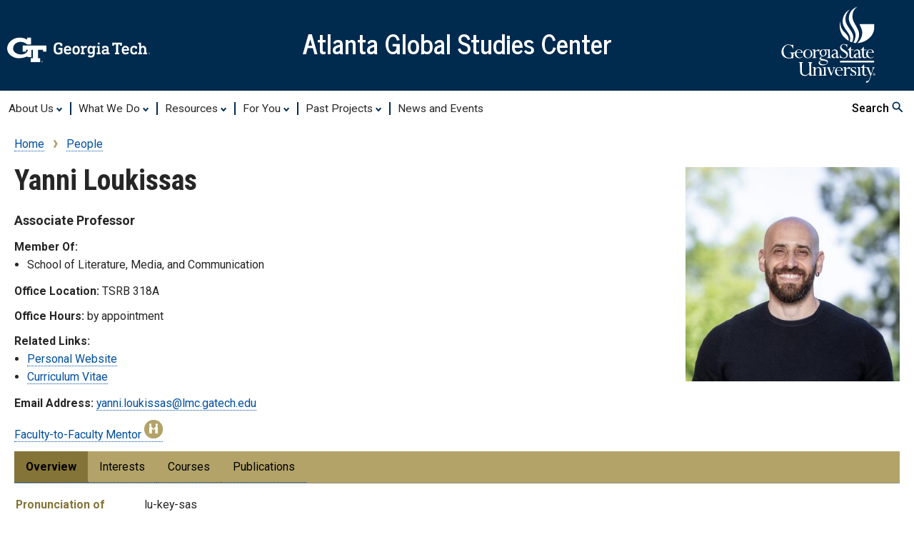

--- FILE ---
content_type: text/html; charset=UTF-8
request_url: https://atlantaglobalstudies.gatech.edu/people/person/yanni-loukissas
body_size: 22816
content:
<!DOCTYPE html>
<html lang="en" dir="ltr">
  <head>
    <meta charset="utf-8" />
<meta property="og:image" content="https://atlantaglobalstudies.gatech.edu/people/image/d9415564-1570-557a-bbd2-badd1beb2705" />
<meta name="Generator" content="Drupal 10 (https://www.drupal.org)" />
<meta name="MobileOptimized" content="width" />
<meta name="HandheldFriendly" content="true" />
<meta name="viewport" content="width=device-width, initial-scale=1.0" />
<link rel="preconnect" href="https://fonts.googleapis.com/" />
<link rel="preconnect" href="https://fonts.gstatic.com/" />
<link rel="preload" href="https://fonts.googleapis.com/css?family=Roboto:400,400italic,500,500italic,700,700italic" as="style" />
<link rel="preload" href="https://fonts.googleapis.com/css?family=Roboto+Condensed:400,700" as="style" />
<link rel="preload" href="https://fonts.googleapis.com/css?family=Abel:400" as="style" />
<link rel="icon" href="/themes/gt3/favicon.ico" type="image/vnd.microsoft.icon" />

    <title>Yanni Loukissas | Atlanta Global Studies Center</title>
    <link rel="stylesheet" media="all" href="/sites/default/files/css/css_nJfyrak45C4MQQAADy-0ZVY5m0fCNOCl8tX1CKFVxz8.css?delta=0&amp;language=en&amp;theme=gt3&amp;include=[base64]" />
<link rel="stylesheet" media="all" href="/sites/default/files/css/css_HZmTHOs1FvDx59x85vfgcX0zKXXbpEiI7DM4eOjZDo4.css?delta=1&amp;language=en&amp;theme=gt3&amp;include=[base64]" />

    
  </head>
  <body class="page-people-person theme-gt3-2021 layout-no-sidebars path-people">
        <a href="#main-content" class="visually-hidden focusable skip-link">
      Skip to main content
    </a>
    
      <div class="dialog-off-canvas-main-canvas" data-off-canvas-main-canvas>
        <header id="gt-header" role="banner" aria-label="Site header">
      <div class="gt-background-gt-header clearfix">
          <div class="region region-gt-header">
    <div id="block-gt3-gsucustomheader" class="block block-gt3-gsu-theme block-gsu-header-block">
  
    
      <div class="content">
       
      <div class='gt-gt-header logo-header'>
        <div class='logo-box logo-gatech'><a href='https://www.gatech.edu/'><img alt='Georgia Institute of Technology' src='/modules/gt3_gsu_theme/images/gt-white.svg'></a></div>
        <div class='logo-box logo-unit'><a href='/'>Atlanta Global Studies Center</a></div>
        <div class='logo-box logo-gsu'><a href='https://www.gsu.edu/'><img alt='Georgia State University' src='/modules/gt3_gsu_theme/images/gsu-white.svg'></a></div>
      </div>

    </div>
  </div>

  </div>

      </div><!-- gt-background-gt-header -->
      <div class="gt-background-site-identity clearfix">
        
      </div><!-- gt-background-site-identity -->
      <div class='gt-background-menu'>
          <div class="region region-primary-menu">
    <div id="block-gtdynamicmainmenu" class="block block-gt3-themeblocks block-gt3-themeblocks-mainmenu-block">
  
    
      <div class="content">
          <div class='gt-menu-flex-wrapper'>
     <div class='gt-main-menu'>
      <button data-menu-id='main' class='gt-mobile-menu-activator'><div class='gt-mobile-icon-wrapper'><i class='svg-menuburger' aria-hidden='true'></i></div> <span class='gt-mobile-text'>Main Menu</span></button>
      <nav class='gt-accessible-menu gt-menu-main' role='navigation' aria-label='Site Menu'>
       <ul role='menubar' aria-label='Site Menu' id='gt-menu-main' class='gt-main-menu'>
      <li role='none' class='gt-menu-item gt-menu-item-with-tray'>
        <a role='menuitem' aria-expanded='false' aria-haspopup='true' class='gt-menu-top-link gt-menu-link-main' id='gt-menu-toplink-main-0' data-menu-id='main' data-tray-id='0' href="#">About Us <i class='svg-dropdown' aria-hidden='true'></i></a><span class='gt-menu-spacer'></span>
        <div id='gt-menu-main-tray-0' class='gt-menu-tray'>
          <ul role='menu' aria-label="About Us" class='menu-tray'>
          <li role='none' class='gt-menu-item'><a role='menuitem' class='gt-submenu-link gt-menu-link-main-0' data-menu-id='main' data-tray-id='0' href="/mission">About AGSC</a></li>
          <li role='none' class='gt-menu-item'><a role='menuitem' class='gt-submenu-link gt-menu-link-main-0' data-menu-id='main' data-tray-id='0' href="/areas-of-focus">Areas of Focus</a></li>
          <li role='none' class='gt-menu-item'><a role='menuitem' class='gt-submenu-link gt-menu-link-main-0' data-menu-id='main' data-tray-id='0' href="/staff">Staff</a></li>
          <li role='none' class='gt-menu-item'><a role='menuitem' class='gt-submenu-link gt-menu-link-main-0' data-menu-id='main' data-tray-id='0' href="/contact">Contact</a></li>
          </ul>
        </div>
      </li>
      <li role='none' class='gt-menu-item gt-menu-item-with-tray'>
        <a role='menuitem' aria-expanded='false' aria-haspopup='true' class='gt-menu-top-link gt-menu-link-main' id='gt-menu-toplink-main-1' data-menu-id='main' data-tray-id='1' href="#">What We Do <i class='svg-dropdown' aria-hidden='true'></i></a><span class='gt-menu-spacer'></span>
        <div id='gt-menu-main-tray-1' class='gt-menu-tray'>
          <ul role='menu' aria-label="What We Do" class='menu-tray'>
          <li role='none' class='gt-menu-item'>
            <span>Signature Initiatives</span>
            <ul class='menu-tray'>
              <li role='none' class='gt-menu-item'><a role='menuitem' class='gt-submenu-link gt-menu-link-main-1' data-menu-id='main' data-tray-id='1' href="/symposium-2025">2025 Atlanta Global Studies Symposium</a></li>
              <li role='none' class='gt-menu-item'><a role='menuitem' class='gt-submenu-link gt-menu-link-main-1' data-menu-id='main' data-tray-id='1' href="/virtual_exchange">Virtual Exchange</a></li>
              <li role='none' class='gt-menu-item'><a role='menuitem' class='gt-submenu-link gt-menu-link-main-1' data-menu-id='main' data-tray-id='1' href="/grant-projects">Grant Projects</a></li>
              <li role='none' class='gt-menu-item'><a role='menuitem' class='gt-submenu-link gt-menu-link-main-1' data-menu-id='main' data-tray-id='1' href="/node/202">LCTL Workshop</a></li>
            </ul>
          </li>
          <li role='none' class='gt-menu-item'>
            <span>Consortia</span>
            <ul class='menu-tray'>
              <li role='none' class='gt-menu-item'><a role='menuitem' class='gt-submenu-link gt-menu-link-main-1' data-menu-id='main' data-tray-id='1' href="/AGREC">Atlanta Global Research &amp; Education Collaborative (AGREC)</a></li>
              <li role='none' class='gt-menu-item'><a role='menuitem' class='gt-submenu-link gt-menu-link-main-1' data-menu-id='main' data-tray-id='1' href="/RCEATL-HELC">RCE - Higher Education Learning Community (HELC)</a></li>
              <li role='none' class='gt-menu-item'><a role='menuitem' class='gt-submenu-link gt-menu-link-main-1' data-menu-id='main' data-tray-id='1' href="/Arabic_Teachers_Council">Arabic Teachers Council of the South</a></li>
              <li role='none' class='gt-menu-item'>
                <span>Faculty Learning Communities (FLC)</span>
                <ul class='menu-tray'>
                  <li role='none' class='gt-menu-item'><a role='menuitem' class='gt-submenu-link gt-menu-link-main-1' data-menu-id='main' data-tray-id='1' href="/luso-brazilian-studies">Luso-Brazilian Studies</a></li>
                  <li role='none' class='gt-menu-item'><a role='menuitem' class='gt-submenu-link gt-menu-link-main-1' data-menu-id='main' data-tray-id='1' href="/hindi-studies">Hindi Studies</a></li>
                </ul>
              </li>
            </ul>
          </li>
          <li role='none' class='gt-menu-item'>
            <span>Partnerships</span>
            <ul class='menu-tray'>
              <li role='none' class='gt-menu-item'><a role='menuitem' class='gt-submenu-link gt-menu-link-main-1' data-menu-id='main' data-tray-id='1' href="/Authors-Amplified">Authors Amplified with Global Atlanta</a></li>
              <li role='none' class='gt-menu-item'><a role='menuitem' class='gt-submenu-link gt-menu-link-main-1' data-menu-id='main' data-tray-id='1' href="/Great-Decisions">GCIV/FPA Great Decisions</a></li>
              <li role='none' class='gt-menu-item'><a role='menuitem' class='gt-submenu-link gt-menu-link-main-1' data-menu-id='main' data-tray-id='1' href="/k12-resources/ga-k12">Georgia K-12 Initiatives</a></li>
              <li role='none' class='gt-menu-item'><a role='menuitem' class='gt-submenu-link gt-menu-link-main-1' data-menu-id='main' data-tray-id='1' href="/node/220">Dutch Consulate</a></li>
            </ul>
          </li>
          <li role='none' class='gt-menu-item'>
            <span>Grant Opportunities</span>
            <ul class='menu-tray'>
              <li role='none' class='gt-menu-item'><a role='menuitem' class='gt-submenu-link gt-menu-link-main-1' data-menu-id='main' data-tray-id='1' href="/travel-grants">Travel Grants</a></li>
              <li role='none' class='gt-menu-item'><a role='menuitem' class='gt-submenu-link gt-menu-link-main-1' data-menu-id='main' data-tray-id='1' href="/k12-resources/funding">Curriculum Development Grants</a></li>
            </ul>
          </li>
          </ul>
        </div>
      </li>
      <li role='none' class='gt-menu-item gt-menu-item-with-tray'>
        <a role='menuitem' aria-expanded='false' aria-haspopup='true' class='gt-menu-top-link gt-menu-link-main' id='gt-menu-toplink-main-2' data-menu-id='main' data-tray-id='2' href="#">Resources <i class='svg-dropdown' aria-hidden='true'></i></a><span class='gt-menu-spacer'></span>
        <div id='gt-menu-main-tray-2' class='gt-menu-tray'>
          <ul role='menu' aria-label="Resources" class='menu-tray'>
          <li role='none' class='gt-menu-item'>
            <span>Resources Collection</span>
            <ul class='menu-tray'>
              <li role='none' class='gt-menu-item'><a role='menuitem' class='gt-submenu-link gt-menu-link-main-2' data-menu-id='main' data-tray-id='2' href="/resources-arabic">Arabic</a></li>
              <li role='none' class='gt-menu-item'><a role='menuitem' class='gt-submenu-link gt-menu-link-main-2' data-menu-id='main' data-tray-id='2' href="/resources-japanese">Japanese</a></li>
              <li role='none' class='gt-menu-item'><a role='menuitem' class='gt-submenu-link gt-menu-link-main-2' data-menu-id='main' data-tray-id='2' href="/resources-africa">Africa</a></li>
              <li role='none' class='gt-menu-item'><a role='menuitem' class='gt-submenu-link gt-menu-link-main-2' data-menu-id='main' data-tray-id='2' href="/french-society">French Society</a></li>
              <li role='none' class='gt-menu-item'><a role='menuitem' class='gt-submenu-link gt-menu-link-main-2' data-menu-id='main' data-tray-id='2' href="/node/197">Global Health Humanities and Well-Being</a></li>
            </ul>
          </li>
          <li role='none' class='gt-menu-item'><a role='menuitem' class='gt-submenu-link gt-menu-link-main-2' data-menu-id='main' data-tray-id='2' href="/digital-media-lab">Digital Media Lab</a></li>
          <li role='none' class='gt-menu-item'><a role='menuitem' class='gt-submenu-link gt-menu-link-main-2' data-menu-id='main' data-tray-id='2' href="/lesson-plans">Lesson Plans</a></li>
          <li role='none' class='gt-menu-item'><a role='menuitem' class='gt-submenu-link gt-menu-link-main-2' data-menu-id='main' data-tray-id='2' href="/session-recordings">Session Recordings</a></li>
          <li role='none' class='gt-menu-item'><a role='menuitem' class='gt-submenu-link gt-menu-link-main-2' data-menu-id='main' data-tray-id='2' href="/360gle">360 Global Learning Experiences</a></li>
          </ul>
        </div>
      </li>
      <li role='none' class='gt-menu-item gt-menu-item-with-tray'>
        <a role='menuitem' aria-expanded='false' aria-haspopup='true' class='gt-menu-top-link gt-menu-link-main' id='gt-menu-toplink-main-3' data-menu-id='main' data-tray-id='3' href="#">For You <i class='svg-dropdown' aria-hidden='true'></i></a><span class='gt-menu-spacer'></span>
        <div id='gt-menu-main-tray-3' class='gt-menu-tray'>
          <ul role='menu' aria-label="For You" class='menu-tray'>
          <li role='none' class='gt-menu-item'><a role='menuitem' class='gt-submenu-link gt-menu-link-main-3' data-menu-id='main' data-tray-id='3' href="/college-faculty">College Faculty</a></li>
          <li role='none' class='gt-menu-item'><a role='menuitem' class='gt-submenu-link gt-menu-link-main-3' data-menu-id='main' data-tray-id='3' href="/college-students">College Students</a></li>
          <li role='none' class='gt-menu-item'><a role='menuitem' class='gt-submenu-link gt-menu-link-main-3' data-menu-id='main' data-tray-id='3' href="/K12-teachers">K-12 Teachers</a></li>
          <li role='none' class='gt-menu-item'><a role='menuitem' class='gt-submenu-link gt-menu-link-main-3' data-menu-id='main' data-tray-id='3' href="/K12-students">K-12 Students</a></li>
          <li role='none' class='gt-menu-item'><a role='menuitem' class='gt-submenu-link gt-menu-link-main-3' data-menu-id='main' data-tray-id='3' href="/atlanta-communities">Atlanta Communities</a></li>
          </ul>
        </div>
      </li>
      <li role='none' class='gt-menu-item gt-menu-item-with-tray'>
        <a role='menuitem' aria-expanded='false' aria-haspopup='true' class='gt-menu-top-link gt-menu-link-main' id='gt-menu-toplink-main-4' data-menu-id='main' data-tray-id='4' href="#">Past Projects <i class='svg-dropdown' aria-hidden='true'></i></a><span class='gt-menu-spacer'></span>
        <div id='gt-menu-main-tray-4' class='gt-menu-tray'>
          <ul role='menu' aria-label="Past Projects" class='menu-tray'>
          <li role='none' class='gt-menu-item'><a role='menuitem' class='gt-submenu-link gt-menu-link-main-4' data-menu-id='main' data-tray-id='4' href="/node/184">Interdisciplinary and Critical Approaches to Sustainability</a></li>
          <li role='none' class='gt-menu-item'><a role='menuitem' class='gt-submenu-link gt-menu-link-main-4' data-menu-id='main' data-tray-id='4' href="/collaboratorium">Collaboratorium at Georgia Tech</a></li>
          <li role='none' class='gt-menu-item'><a role='menuitem' class='gt-submenu-link gt-menu-link-main-4' data-menu-id='main' data-tray-id='4' href="/Peace">Atlanta Peace Education Initiative</a></li>
          <li role='none' class='gt-menu-item'><a role='menuitem' class='gt-submenu-link gt-menu-link-main-4' data-menu-id='main' data-tray-id='4' href="/GAcGEAR">Greater Atlanta Coalition for Global Education and Research (GAcGEAR)</a></li>
          <li role='none' class='gt-menu-item'>
            <span>Archive</span>
            <ul class='menu-tray'>
              <li role='none' class='gt-menu-item'>
                <a role='menuitem' class='gt-submenu-link gt-menu-link-main-4' data-menu-id='main' data-tray-id='4' href="/previous-symposia">Previous Symposia</a>
                <ul class='menu-tray'>
                  <li role='none' class='gt-menu-item'><a role='menuitem' class='gt-submenu-link gt-menu-link-main-4' data-menu-id='main' data-tray-id='4' href="/symposium-2024">2024 Symposium</a></li>
                  <li role='none' class='gt-menu-item'><a role='menuitem' class='gt-submenu-link gt-menu-link-main-4' data-menu-id='main' data-tray-id='4' href="/2023-atlanta-global-studies-symposium">2023 Symposium</a></li>
                  <li role='none' class='gt-menu-item'><a role='menuitem' class='gt-submenu-link gt-menu-link-main-4' data-menu-id='main' data-tray-id='4' href="/2021-symposium">2021 Symposium</a></li>
                  <li role='none' class='gt-menu-item'><a role='menuitem' class='gt-submenu-link gt-menu-link-main-4' data-menu-id='main' data-tray-id='4' href="/2020-symposium">2020 Symposium</a></li>
                  <li role='none' class='gt-menu-item'><a role='menuitem' class='gt-submenu-link gt-menu-link-main-4' data-menu-id='main' data-tray-id='4' href="/2019-symposium">2019 Symposium</a></li>
                </ul>
              </li>
              <li role='none' class='gt-menu-item'><a role='menuitem' class='gt-submenu-link gt-menu-link-main-4' data-menu-id='main' data-tray-id='4' href="/newsletter">Newsletters</a></li>
              <li role='none' class='gt-menu-item'><a role='menuitem' class='gt-submenu-link gt-menu-link-main-4' data-menu-id='main' data-tray-id='4' href="/node/199">Grant Projects</a></li>
              <li role='none' class='gt-menu-item'><a role='menuitem' class='gt-submenu-link gt-menu-link-main-4' data-menu-id='main' data-tray-id='4' href="/flasfellowships">FLAS Fellowships</a></li>
              <li role='none' class='gt-menu-item'><a role='menuitem' class='gt-submenu-link gt-menu-link-main-4' data-menu-id='main' data-tray-id='4' href="/vip-programs">VIP Programs</a></li>
              <li role='none' class='gt-menu-item'><a role='menuitem' class='gt-submenu-link gt-menu-link-main-4' data-menu-id='main' data-tray-id='4' href="/Diplomacy-Lab">Diplomacy Lab</a></li>
              <li role='none' class='gt-menu-item'><a role='menuitem' class='gt-submenu-link gt-menu-link-main-4' data-menu-id='main' data-tray-id='4' href="/visiting-scholars">Visiting Scholars</a></li>
              <li role='none' class='gt-menu-item'><a role='menuitem' class='gt-submenu-link gt-menu-link-main-4' data-menu-id='main' data-tray-id='4' href="/MOIA">Projects with Mayor's Office of International Affairs</a></li>
            </ul>
          </li>
          </ul>
        </div>
      </li>
      <li role='none' class='gt-menu-item'><a role='menuitem' class='gt-menu-link-main' id='gt-menu-toplink-main-5' data-menu-id='main' data-tray-id='5' href="/news-and-events">News and Events</a><span class='gt-menu-spacer'></span></li>
       </ul>
      </nav>
    </div>
     <div class='gt-quick-menu'>
      <nav class='gt-menu-quick' role='navigation' aria-label='Quick Links Menu'>
        <ul aria-label='Quick Links Menu' id='gt-menu-main-quick' class='gt-main-menu'>
          <li class='gt-menu-item'><a class='' id='gt-search-toggle' href="#">Search <i class='svg-magglass-gold' aria-hidden='true'></i></a></li>
       </ul>
      </nav>
     </div>
    </div>
    <div class='gt-tray-container gt-search-tray' id='gt-search-tray'>          <form action='/search/node' method='get' accept-charset='UTF-8' class='search-form search-tray-form'>            <div class='js-form-item form-item js-form-type-search form-type-search js-form-item-keys form-item-keys form-no-label'>              <label for='gt-search-field-tray'>Search</label>              <input title='Enter the terms you wish to search for.' data-drupal-selector='edit-keys' type='search' id='gt-search-field-tray' name='keys' size='15' maxlength='128' placeholder='Search This Site' class='form-search' />              <button id='gt-searchsubmit' type='submit'><span class='visually-hidden'>Search Site</span><i class='svg-magglass' aria-hidden='true'></i></button>            </div>          </form>    </div>
    </div>
  </div>

  </div>

      </div><!-- gt-background-menu -->
    </header>
          <div class="highlighted">
        <aside class="layout-container section clearfix" role="complementary">
            <div class="region region-highlighted">
    <div data-drupal-messages-fallback class="hidden"></div>

  </div>

        </aside>
      </div>
                <div id="main-wrapper" class="gt-background-page layout-main-wrapper layout-container clearfix">
      <div id="gt-page-body" class="gt-page-body layout-main clearfix">
          <div class="region region-breadcrumb">
    <div id="block-gt3-breadcrumbs" class="block block-system block-system-breadcrumb-block">
  
    
      <div class="content">
        <nav class="breadcrumb" role="navigation" aria-labelledby="system-breadcrumb">
    <h2 id="system-breadcrumb" class="visually-hidden">Breadcrumb</h2>
    <ol>
          <li>
                  <a href="/">Home</a>
              </li>
          <li>
                  <a href="/node/22">People</a>
              </li>
        </ol>
  </nav>

    </div>
  </div>

  </div>

        <main id="content" class="column main-content" role="main">
          <section class="section">
            <a id="main-content" tabindex="-1"></a>
              <div class="region region-content">
    <div id="block-gt3-page-title" class="block block-core block-page-title-block">
  
    
      <div class="content">
      
  <h1 class="page-title">Yanni Loukissas</h1>


    </div>
  </div>
<div id="block-gt3-content" class="block block-system block-system-main-block">
  
    
      <div class="content">
            <p class='iacPersonTitle'><strong>Associate Professor</strong></p>
    <div class='iacPersonPictureBlock'><img src='[data-uri]' alt=''></div>
    <div class='iacPersonContactBlock'>
      <div id='iacPersonLine_memberOf' class='iacPersonLine'><div class='iacLabel'>Member Of:</div>
           <ul class='iacPersonMemberView'>
            <li>School of Literature, Media, and Communication</li>
           </ul></div>
      <div id='iacPersonLine_officeLocation' class='iacPersonLine'><strong>Office Location:</strong> TSRB 318A</div>
      <div id='iacPersonLine_officeHours' class='iacPersonLine'><strong>Office Hours:</strong> by appointment</div>
      <div class='iacPersonLine'><div class='iacLabel'>Related Links:</div>
          <ul class='iacPersonLinkView'><li><a target="_blank" href="https://loukissas.lmc.gatech.edu/">Personal Website</a></li><li><a target="_blank" href="/people/personCV/d9415564-1570-557a-bbd2-badd1beb2705">Curriculum Vitae</a></li></ul></div>
      <div id='iacPersonLine_email' class='iacPersonLine'><strong>Email Address:</strong> <a href='mailto:yanni.loukissas@lmc.gatech.edu'>yanni.loukissas@lmc.gatech.edu</a></div>
      <div class='iacPersonLine iac-area-label'><a href='https://www.iac.gatech.edu/people/faculty-mentors'>Faculty-to-Faculty Mentor <img alt='' src="/modules/iac_people/images/M_Icon_26px.png"></a></div>
    </div>
    <div class='iacPersonTabWrapper' id='iacTabWrapper'>
    <section id='personPanelOverview' class='iacPersonPanel'>
      <h2>Overview</h2>
      <div class='iacPersonal iacPersonLine'><div class='iacLabel'>Pronunciation of Name:</div> lu-key-sas</div>
      <div class='iacPersonal iacPersonLine'><div class='iacLabel'>Personal Pronouns:</div> he/him/his</div>
      <div class='iacPersonBiography'><p>Yanni Alexander Loukissas, PhD explores&nbsp;<strong>how data shape and are shaped by their settings</strong>, through the development of critical methods and theory that challenge the myth of digital universalism. With an interdisciplinary background in architecture, computing, and social research, he brings a spatial perspective to Science and Technology Studies scholarship on data and AI infrastructures. Loukissas is the author of&nbsp;<strong><em>All Data Are Local: Thinking Critically in a Data-Driven Society</em></strong>&nbsp;(MIT Press, 2019), which explains how to analyze &ldquo;data settings&rdquo; rather than data sets, and a forthcoming book that examines data as &ldquo;points of orientation&rdquo; in the world, not simply representations of it. His research is grounded in a wide variety of creative and technical projects that serve as instruments of inquiry, ranging from community mapmaking platforms to architectural-scale installations. He is also the author of&nbsp;<strong><em>Co-Designers: Cultures of Computer Simulation in Architecture&nbsp;</em></strong>(Routledge, 2012) and co-editor of&nbsp;<strong><em>The</em>&nbsp;<em>DigitalSTS</em>&nbsp;<em>Handbook: A Field Guide for Science and Technology Studies&nbsp;</em></strong>(Princeton, 2019), which received the Olga Amsterdamska Award from the&nbsp;European Association for the Study of Science and Technology, as well as the&nbsp;Infrastructure Award from the Society for Social Studies of Science.</p>

<p>At Georgia Tech, Loukissas is&nbsp;<strong>Associate Professor of Digital Media</strong>&nbsp;in the School of Literature, Media, and Communication and Executive Director of the Center for Interdisciplinary Media Arts. His work is supported by the National Science Foundation, including current funding to develop a &ldquo;spatial scholarship&rdquo; community within Science and Technology Studies. Before coming to Georgia Tech, he was a faculty member at the Harvard Graduate School of Design and a principal at&nbsp;<em>metaLAB</em>, a research project of the Berkman Klein Center for Internet and Society. He earned a professional degree in Architecture at Cornell. At MIT, he completed a PhD in Design and Computation as well as postdoctoral research in Science, Technology, and Society.</p>
</div>
      <div id='iacPersonLine_education' class='iacPersonLine'><div class='iacLabel'>Education:</div>
          <ul class='iacPersonEducationView'>
            <li>Postdoc, Science, Technology, and Society</li>
            <li>PhD, Design and Computation</li>
            <li>MS, Design and Computation</li>
            <li>Bachelor of Architecture</li>
          </ul></div>
      <div id='iacPersonLine_awards' class='iacPersonLine'><div class='iacLabel'>Awards and<br>Distinctions:</div>
          <ul class='iacPersonEducationView'>
            <li>Infrastructure Award for &quot;DigitalSTS&quot; from the Society for Social Studies of Science</li>
            <li>Olga Amsterdamska Award for &quot;DigitalSTS&quot; from the European Association for the Study of Science and Technology</li>
          </ul></div>
      <div id='iacPersonLine_tags' class='iacPersonLine'><div class='iacLabel'>Areas of<br>Expertise:</div>
        <ul class='iacPersonExpertiseView'>            <li>Data Studies</li>
            <li>Data Visualization</li>
            <li>Participatory Design</li>
            <li>Sociotechnical Studies</li>
          </ul></div>
    </section>
    <section id='personPanelInterests' class='iacPersonPanel'>
      <h2>Interests</h2>
      <div id='iacPersonLine_iacCatUnit' class='iacPersonLine'><div class='iacLabel'>Teaching Interests:</div>
<div class='float-left'>Information Design<br />
Data, Design and Society<br />
Mixed-Reality Design<br />
Discovery and Invention</div>
      </div>
      <div id='iacPersonLine_iacCatUnit' class='iacPersonLine'><div class='iacLabel'>Research Interests:</div>
<div class='float-left'>Loukissas explores how data shape and are shaped by their settings, through the development of critical methods and theory that challenge the myth of digital universalism. With an interdisciplinary background in architecture, computing, and social research, he brings a spatial perspective to Science and Technology Studies scholarship on data and AI infrastructures.</div>
      </div>
      <div id='iacPersonLine_iacCatUnit' class='iacPersonLine'><div class='iacLabel'>Research Fields:</div>
        <ul class='iacPersonKeywordView'>
          <li>Communities, Places, and the Environment</li>
          <li>Digital Media</li>
          <li>Environmental Ethics</li>
          <li>Politics, Power, and Inequalities</li>
          <li>Science and Technology Studies</li>
        </ul>
      </div>
      <div id='iacPersonLine_iacCat3' class='iacPersonLine'><div class='iacLabel'>Issues:</div>
        <ul class='iacPersonKeywordView'>
      <li>Environment</li>
      <li>Aesthetics and Technology</li>
      <li>Digital and Mixed Media</li>
      <li>Human/Machine Interaction</li>
      <li>Infrastructure</li>
      <li>Science and Technology</li>
          </ul></div>
    </section>
    <section id='personPanelCourses' class='iacPersonPanel'>
      <h2>Courses</h2>
          <ul class='iacPersonCourseView'>
      <li>LMC-2400: Intro to Media Studies</li>
      <li>LMC-2700: Intr-Computational Media</li>
      <li>LMC-3308: Environment Ecocritic</li>
      <li>LMC-3705: Prin Information Design</li>
      <li>LMC-4699: Undergraduate Research</li>
      <li>LMC-6311: Visual Culture and Desi</li>
      <li>LMC-6312: Dsgn Tech &amp; Representati</li>
      <li>LMC-6399: Discovery &amp; Invention</li>
      <li>LMC-6650: Project Studio</li>
      <li>LMC-6800: DM MS Project Course</li>
      <li>LMC-8803: Special Topics</li>
          </ul>
    </section>
    <section id='personPanelPublications' class='iacPersonPanel'>
      <h2>Publications</h2>
      <div class='iac-publications-view' id='iac-publications-summary'>
        <button class='gt-button-gold' id='iac-pubview-button-all' type='button'>See All Publications</button>
        <h2 id='iac-pubview-all'><strong>Selected Publications</strong></h2>
          <h3 class='iacPersonPublicationType'>Books</h3>
          <ul class='iacPersonPublicationView'>
      <li><span class='iacPersonPubTitle'><a href="https://loukissas.lmc.gatech.edu/uncategorized/all-data-are-local/">All Data Are Local: Thinking Critically in a Data-Driven Society</a></span>
          <div class='iacPersonPubDetails'>
          <strong>Date:</strong> 2019<br />
            <div></div>
          <p class='gt-button-gold'><a href="/publications/pub/7663">View All Details<span class='visually-hidden'> about All Data Are Local: Thinking Critically in a Data-Driven Society</a></p>
        </div></li>
          </ul>
      </div>
      <div class='iac-publications-view' id='iac-publications-all'>
        <button class='gt-button-gold' id='iac-pubview-button-summary' type='button'>See Selected Publications</button>
        <h2 id='iac-pubview-summary'><strong>All Publications</strong></h2>
          <h3 class='iacPersonPublicationType'>Books</h3>
          <ul class='iacPersonPublicationView'>
      <li><span class='iacPersonPubTitle'><a href="https://loukissas.lmc.gatech.edu/uncategorized/all-data-are-local/">All Data Are Local: Thinking Critically in a Data-Driven Society</a></span>
          <div class='iacPersonPubDetails'>
          <strong>Date:</strong> 2019<br />
            <div></div>
          <p class='gt-button-gold'><a href="/publications/pub/7663">View All Details<span class='visually-hidden'> about All Data Are Local: Thinking Critically in a Data-Driven Society</a></p>
        </div></li>
      <li><span class='iacPersonPubTitle'>The DigitalSTS Handbook</span>
          <div class='iacPersonPubDetails'>
          <strong>Date:</strong> 2019<br />
            <div></div>
          <p class='gt-button-gold'><a href="/publications/pub/7665">View All Details<span class='visually-hidden'> about The DigitalSTS Handbook</a></p>
        </div></li>
      <li><span class='iacPersonPubTitle'>Co - Designers: Cultures of Computer Simulation in Architecture</span>
          <div class='iacPersonPubDetails'>
          <strong>Date:</strong> 2012<br />
            <div></div>
          <p class='gt-button-gold'><a href="/publications/pub/7664">View All Details<span class='visually-hidden'> about Co - Designers: Cultures of Computer Simulation in Architecture</a></p>
        </div></li>
          </ul>
          <h3 class='iacPersonPublicationType'>Journal Articles</h3>
          <ul class='iacPersonPublicationView'>
      <li><span class='iacPersonPubTitle'>A place for Big Data: Close and distant readings of accessions data from the Arnold Arboretum</span>
          <div class='iacPersonPubDetails'>
          <strong>Date:</strong> August 2016<br />
            <div></div>
          <p class='gt-button-gold'><a href="/publications/pub/4474">View All Details<span class='visually-hidden'> about A place for Big Data: Close and distant readings of accessions data from the Arnold Arboretum</a></p>
        </div></li>
      <li><span class='iacPersonPubTitle'>Taking Big Data apart: local readings of composite media collections</span>
          <div class='iacPersonPubDetails'>
          <strong>Date:</strong> July 2016<br />
            <div></div>
          <p class='gt-button-gold'><a href="/publications/pub/4473">View All Details<span class='visually-hidden'> about Taking Big Data apart: local readings of composite media collections</a></p>
        </div></li>
          </ul>
      </div>
    </section>
    </div>
    <hr>
    <p><strong>Updated:</strong>&nbsp; Jan 8th, 2026 at 1:59 PM</p>

    </div>
  </div>

  </div>

          </section>
        </main>
                      </div>
    </div>
        <footer id="gt-footer">
            <div class='gt-background-site-footer clearfix'>
        <div class='gt-site-footer site-footer'>
                            <div class="region region-footer-first">
    <div id="block-sitecontact" class="block block-block-content block-block-content176e0d6d-ae12-4166-a356-802a38bd2bcb">
  
    
      <div class="content">
      
            <div class="clearfix text-formatted field field--name-body field--type-text-with-summary field--label-hidden field__item"><h2>Atlanta Global Studies Center</h2>

<p>Georgia Institute of Technology<br>
781 Marietta St. NW<br>
Habersham Room 115<br>
Atlanta, Georgia 30332-0376</p>
</div>
      
    </div>
  </div>

  </div>

                                                                <div class="region region-footer-fourth">
    

<div id="block-usdoenrclogo" class="block block-block-content block-block-contenta9572553-e84c-40fc-8ff5-31e422ec8f85 iac-color-black-on-white iac-image-float-right">
  
      
        <div class='clearfix'>
                              <div class='iac-image-float-right'>
        
      </div>
            
            <div class="clearfix text-formatted field field--name-body field--type-text-with-summary field--label-hidden field__item"><p>&nbsp;</p>

<p>&nbsp;</p>

<p class="text-align-right"><span style="font-size:150%">A U.S. Department of Education<br>
Title VI National Resource Center (NRC)</span></p>
</div>
      
            
          </div>
    </div>

  </div>

                    </div><!-- gt-site-footer -->
      </div><!-- gt-background-site-footer -->
            <div class="gt-background-gt-footer">
          <div class="region region-gt-footer">
    <div id="block-gtgoldstandardfooter" class="block block-gt3-themeblocks block-gt3-themeblocks-goldfooter-block">
  
    
      <div class="content">
      

      
      <div class="gt-background-gt-footer-alt"></div>

      <div class="gt-gt-footer">
        <div class="gt-gt-footer-left">

           <h2 class="gt-gt-footer-institute">Georgia Institute of Technology</h2>
           <div class="gt-gt-footer-address">
             <p>North Avenue<br>Atlanta, GA 30332</p>
             <p><i class="svg-phone" aria-hidden="true"></i><a href="tel:+14048942000">+1 404.894.2000</a></p>
             <p><i class="svg-mapmarker" aria-hidden="true"></i><a href="https://map.gatech.edu/">Campus Map</a></p>
           </div>
        </div>

              <div class="gt-gt-footer-middle">
            <h2><strong>General</strong></h2>
            <nav role="navigation" aria-label="General Links">
            <ul class="gt-gt-footer-legallinks">
            <li><a href="https://directory.gatech.edu/">Directory</a></li>
            <li><a href="https://careers.gatech.edu/">Employment</a></li>
            <li><a href="https://www.gatech.edu/emergency/">Emergency Information</a></li>
            </ul>
            </nav>
          </div>

          <div class="gt-gt-footer-middle">
            <h2><strong>Legal</strong></h2>
            <nav role="navigation" aria-label="Legal Links">
            <ul class="gt-gt-footer-legallinks">
            <li><a href="https://www.policylibrary.gatech.edu/employment/equal-opportunity-nondiscrimination-and-anti-harassment-policy">Equal Opportunity, Nondiscrimination, and Anti-Harassment Policy</a></li>
            <li><a href="https://www.gatech.edu/privacy/">Legal &amp; Privacy Information</a></li>
            <li><a href="https://gbi.georgia.gov/human-trafficking-notice">Human Trafficking Notice</a></li>
            <li><a href="https://titleix.gatech.edu/">Title IX/Sexual Misconduct</a></li>
            <li><a href="https://osi.gatech.edu/hazing-conduct-history">Hazing Public Disclosures</a></li>
            <li><a href="https://www.gatech.edu/accessibility/">Accessibility</a></li>
            <li><a href="https://www.gatech.edu/accountability/">Accountability</a></li>
            <li><a href="https://www.gatech.edu/accreditation/">Accreditation</a></li>
            <li><a href="https://secure.ethicspoint.com/domain/media/en/gui/76612/index.html">Report Free Speech and Censorship Concern</a></li>
            </ul>
            </nav>
          </div>


        <div class="gt-gt-footer-right">
          <a href="https://www.gatech.edu/"><img alt="Georgia Institute of Technology" src="/modules/gt3_themeblocks/images/gt-logo-fullname-wht.svg" /></a>
          <p class="gt-gt-footer-copyright">&copy;2026 Georgia Institute of Technology</p>
        </div>

      </div>
    
    </div>
  </div>

  </div>

      </div><!-- gt-background-gt-footer -->
    </footer>

  </div>

    
    <script src="/sites/default/files/js/js_4ApUSd5lWMwRCQKuO_mMICFsZ8fV6nDmnTH94SkWHZ8.js?scope=footer&amp;delta=0&amp;language=en&amp;theme=gt3&amp;include=eJwdxsENgCAMBdCFUA4s4gaE4rcSCiVQD25v4js9tuBZlJJsy14pnR1biHajgURzXb6hP39dSTkO6BD4gbm0H1OvItgtEeH8AGDXHWM"></script>

  </body>
</html>


--- FILE ---
content_type: text/css
request_url: https://atlantaglobalstudies.gatech.edu/sites/default/files/css/css_nJfyrak45C4MQQAADy-0ZVY5m0fCNOCl8tX1CKFVxz8.css?delta=0&language=en&theme=gt3&include=eJxlkFFuAyEMRC-0lI-o9-gNVgYmBMXgFTaVtqfvhpXSKvny-M0YjYjS4Zv0Slx-sGS7-EB6iswSiJ3azqXliSpUKUMfyxqHmlR_jkmyjtVuqPDxjlRM-ucr_wtPEFjiXX3ClQbbG69oY8qlUFyfj_pjc9lmtaPMw2PaZZhOZ14cJrVEPTlFtCLtLXZqF0bhhO7kG72XhJnbIBvj2esf2tBV2leXa2F8GIWAtOiuhjq_7hcXr4Fh
body_size: 11576
content:
@import url("https://fonts.googleapis.com/css?family=News+Cycle:700");
/* @license GPL-2.0-or-later https://www.drupal.org/licensing/faq */
BODY.path-frontpage DIV#block-gt3-page-title{position:absolute;left:-10000px;}BODY H1,BODY:not(.page-node-81) DIV.block > H2{color:#333333;color:var(--gtweb-text);}@media (prefers-color-scheme:dark){BODY H1,BODY:not(.page-node-81) DIV.block > H2{color:#dddddd;color:var(--gtweb-dark-text);}}H2.gt-heading-bar{color:#333333;border-top:10px solid #e8eae7;}H2.gsu-heading-bar{color:#002a4e;border-top:10px solid #e8eae7;}H2.gsu-heading,H3.gsu-heading{color:#002a4e;}@media (prefers-color-scheme:dark){H2.gsu-heading-bar{color:#80aace;border-top:10px solid #606060;}H2.gsu-heading,H3.gsu-heading{color:#80aace;}}BODY FOOTER#gt-footer DIV.gt-site-footer DIV.region-footer-first{max-width:50%;}BODY FOOTER#gt-footer DIV.gt-site-footer DIV.region-footer-fourth{max-width:50%;}BODY.page-node-6 DIV.paragraph DIV.field--name-field-heading H2{background-color:#f2f3f1;border-color:transparent;font-size:110%;}BODY.page-node-6 DIV.paragraph DIV.field--name-field-heading H2 BUTTON{padding-top:2px;}BODY.page-node-6 I.svg-accordplus{width:20px;height:20px;padding-bottom:1px;border-right:4px solid #f2f3f1;}BODY.page-node-6 I.svg-accordminus{width:20px;height:20px;padding-bottom:1px;border-right:4px solid #f2f3f1;}
H2.plain-h2-heading-bar{color:var(--gtweb-black-text);border-top:10px solid #e8eae7;}H2.gsu-h2-heading-blue,H3.gsu-h3-heading-blue{color:#002a4e;}H2.gsu-h2-heading-blue-bar{color:#002a4e;border-top:10px solid #e8eae7;}@media (prefers-color-scheme:dark){H2.plain-h2-heading-bar{color:var(--gtweb-dark-text);border-top:10px solid #606060;}H2.gsu-h2-heading-blue-bar{color:#80aace;border-top:10px solid #606060;}H2.gsu-h2-heading-blue,H3.gsu-h3-heading-blue{color:#80aace;}}BUTTON.ck.ck-button.plain-h2-heading-bar,BUTTON.ck.ck-button.gsu-h2-heading-blue,BUTTON.ck.ck-button.gsu-h2-heading-blue-bar{font-size:20px;font-weight:700;}BUTTON.ck.ck-button.gsu-h3-heading-blue{font-size:17px;font-weight:700;}BUTTON.ck.ck-button.gsu-h2-heading-blue.ck-off SPAN.ck-button__label,BUTTON.ck.ck-button.gsu-h2-heading-blue-bar.ck-off SPAN.ck-button__label,BUTTON.ck.ck-button.gsu-h3-heading-blue.ck-off SPAN.ck-button__label{color:#002a4e;}
@supports (display:grid){DIV.gt-gt-header.logo-header{display:grid;grid-template-columns:170px auto 140px;}@media handheld,only screen and (min-width:490px){DIV.gt-gt-header.logo-header{grid-template-columns:180px auto 180px;}}@media handheld,only screen and (min-width:642px){DIV.gt-gt-header.logo-header{grid-template-columns:242px auto 242px;}}}BODY HEADER#gt-header DIV.gt-background-gt-header{background:#002a4e;}DIV.logo-header{overflow:auto;background-color:#002a4e;color:white !important;}DIV.logo-header A{color:white !important;}DIV.logo-header A:link{text-decoration:none;border-bottom:transparent 1px dotted !important;}DIV.logo-header A:hover,DIV.logo-header A:focus{border-bottom:white 1px dotted !important;}DIV.logo-box{text-align:center;display:inline-block;vertical-align:top;}DIV.logo-gatech{padding:4px 42px 4px 0;}DIV.logo-gatech IMG{height:32px;padding:26px 0 0 0;}@media handheld,only screen and (min-width:490px){DIV.logo-gatech IMG{height:46px;padding:44px 0 0 0;}}@media handheld,only screen and (min-width:642px){DIV.logo-gatech IMG{height:60px;padding:36px 0 0 0;}}DIV.logo-gsu IMG{height:70px;padding:4px 0 4px 42px;}@media handheld,only screen and (min-width:490px){DIV.logo-gsu IMG{height:90px;padding:20px 0 4px 22px;}}@media handheld,only screen and (min-width:642px){DIV.logo-gsu{}DIV.logo-gsu IMG{height:110px;padding:8px 0 4px 22px;}}DIV.logo-unit{padding-top:10px;padding-bottom:14px;text-align:center;font-size:170%;font-weight:bold;font-family:"News Cycle",Helvetica,Arial,Sans;}@media handheld,only screen and (min-width:490px){DIV.logo-unit{font-size:200%;}}@media handheld,only screen and (min-width:726px){DIV.logo-unit{max-width:unset;font-size:260%;}}@media handheld,only screen and (min-width:940px){DIV.logo-unit{padding-top:36px;}}HTML BODY HEADER#gt-header DIV.gt-background-menu{background-color:white;}HTML BODY HEADER#gt-header DIV.gt-main-menu A:link,HTML BODY HEADER#gt-header DIV.gt-main-menu A:visited{color:var(--gtweb-black-text);}@media (prefers-color-scheme:dark){HTML BODY HEADER#gt-header DIV.gt-main-menu UL UL UL A:link,HTML BODY HEADER#gt-header DIV.gt-main-menu UL UL UL A:visited{color:var(--gtweb-dark-text);}HTML BODY HEADER#gt-header DIV.gt-main-menu UL UL UL A:hover,HTML BODY HEADER#gt-header DIV.gt-main-menu UL UL UL A:focus{color:var(--gtweb-black-text);}}BODY HEADER#gt-header DIV.gt-main-menu NAV DIV.gt-menu-tray > UL > LI > A{color:#333333;}BODY HEADER#gt-header DIV.gt-quick-menu NAV > UL > LI > A,BODY HEADER#gt-header DIV.gt-quick-menu NAV > UL > LI > A:link{color:black;}@media (min-width:966px){BODY DIV.gt-main-menu NAV DIV.gt-menu-tray > UL{border-bottom:solid 4px #002a4e;}BODY DIV.gt-main-menu NAV > UL > LI:not(:last-child) SPAN.gt-menu-spacer{background-color:#002a4e;}}BODY I.svg-dropdown{width:9px;height:16px;display:inline-block;background:url("[data-uri]");background-size:100%;}BODY I.svg-magglass-gold,BODY *:hover > I.svg-magglass-gold,BODY *:focus I.svg-magglass-gold{width:15px;height:15px;display:inline-block;background:url("[data-uri]");background-size:100%;}BODY DIV.block > H2,BODY DIV.paragraph DIV.field--name-field-heading H2{border-color:#e8eae7;}
.ck{color:var(--gtweb-black-text);}.ckeditor5-toolbar-button-gtButtons{background-image:url(/modules/iac_ckeditor5/icons/gt-buttons.svg);}:dir(rtl){text-align:right;}:dir(rtl) :dir(ltr){text-align:left;}BUTTON.ck.ck-button.iac-introduction SPAN.ck-button__label{font-size:20px;}BUTTON.ck.ck-button.gt-gray-border SPAN.ck-button__label{border-top:10px solid #e8eae7;padding-top:8px;width:100%;}BUTTON.ck.ck-button.gt-h2-heading-gold{font-size:20px;font-weight:700;}BUTTON.ck.ck-button.gt-h2-heading-gold.ck-off SPAN.ck-button__label{color:var(--gtweb-medium-gold);}BUTTON.ck.ck-button.gt-h2-heading-gold-bar{font-size:20px;font-weight:700;}BUTTON.ck.ck-button.gt-h2-heading-gold-bar SPAN.ck-button__label{border-top:10px solid #e8eae7;padding-top:8px;width:100%;}BUTTON.ck.ck-button.gt-h2-heading-gold-bar.ck-off SPAN.ck-button__label{color:var(--gtweb-medium-gold);}BUTTON.ck.ck-button.gt-h3-heading-gold{font-size:17px;font-weight:700;}BUTTON.ck.ck-button.gt-h3-heading-gold.ck-off SPAN.ck-button__label{color:var(--gtweb-medium-gold);}
DIV.block-inline-blockstandard-section{margin-bottom:1.2em;}DIV.block-inline-blockstandard-section .clearfix{clear:initial;}DIV.block-inline-blockstandard-section H2.iac-h2-noborder{border-top:none;}DIV.block-inline-blockstandard-section H2.iac-h2-center,DIV.block-inline-blockstandard-section H3.iac-h2-center{text-align:center;}DIV.block-inline-blockstandard-section H2.iac-h2-noborder-center,DIV.block-inline-blockstandard-section H3.iac-h2-noborder-center{text-align:center;border-top:none;}DIV.block-inline-blockstandard-section DIV.text-formatted:last-child *:last-child{margin-bottom:0;}DIV.block-inline-blockstandard-section DIV.iac-image-top-center{text-align:center;}DIV.block-inline-blockstandard-section DIV.iac-image-float-right{text-align:center;}@media handheld,only screen and (min-width:800px){DIV.block-inline-blockstandard-section DIV.iac-image-float-right{clear:both;text-align:unset;float:right;margin:0 0 0 10px;}DIV.block-inline-blockstandard-section DIV.iac-image-float-right + DIV{clear:none;}}DIV.block-inline-blockstandard-section DIV.iac-image-float-left DIV.field--name-field-image{text-align:center;margin:10px;}DIV.block-inline-blockstandard-section DIV.iac-image-float-left DIV.field--name-field-image IMG{vertical-align:top;width:auto;height:auto;max-width:175px;max-height:175px;}@media handheld,only screen and (min-width:800px){DIV.block-inline-blockstandard-section DIV.iac-image-float-left{clear:both;display:grid;grid-template-columns:195px auto;grid-gap:0.8rem;}}DIV.block-inline-blockstandard-section.iac-image-float-right DIV.field--name-body.clearfix::after{clear:none;}DIV.block-inline-blockstandard-section DIV.field--name-field-more-information P{margin:0;}@media handheld,only screen and (min-width:800px){DIV.block-inline-blockstandard-section.iac-image-float-right-link DIV.field--name-field-more-information P A{width:100%;box-sizing:border-box;}}
FORM.node-layout-builder-form DIV#edit-actions INPUT#edit-revert{display:none;}FORM.node-layout-builder-form DIV.js-form-type-vertical-tabs{display:none;}UL.layout-selection{display:flex;justify-content:space-between;flex-wrap:wrap;align-items:stretch;}UL.layout-selection LI{flex:0 1 49%;}FORM.js-media-library-add-form DIV.item-list UL LI INPUT.js-form-submit{display:none;}DIV.media-library-item--grid INPUT.form-submit{float:right;}DIV.media-library-selection > DIV{border-top:solid thin #dddddd;padding-top:12px;padding-bottom:12px;}DIV.media-library-selection > DIV:last-child{border-bottom:solid thin #dddddd;margin-bottom:12px;}BODY .layout--threecol-section{justify-content:space-between;}BODY .layout--fourcol-section{justify-content:space-between;}@supports (display:grid){@media handheld,only screen and (min-width:630px){HTML .layout--twocol-section{display:grid;grid-gap:0.8rem;justify-content:space-between;}BODY .layout--twocol-section.layout--twocol-section--50-50{grid-template-columns:49% 49%;}}@media handheld,only screen and (min-width:860px){BODY .layout--twocol-section.layout--twocol-section--33-67{grid-template-columns:32.65% 65.35%;}BODY .layout--twocol-section.layout--twocol-section--67-33{grid-template-columns:65.35% 32.65%;}}@media handheld,only screen and (min-width:966px){BODY .layout--twocol-section.layout--twocol-section--25-75{grid-template-columns:24.5% 73.5%;}BODY .layout--twocol-section.layout--twocol-section--75-25{grid-template-columns:73.5% 24.5%;}}}@supports (display:grid){@media handheld,only screen and (min-width:630px){HTML .layout--threecol-section,HTML .layout--fourcol-section{display:block;}}@media handheld,only screen and (min-width:966px){HTML .layout--threecol-section,HTML .layout--fourcol-section{display:grid;grid-gap:0.8rem;justify-content:space-between;}BODY .layout--threecol-section.layout--threecol-section--25-50-25{grid-template-columns:24% 48% 24%;}BODY .layout--threecol-section.layout--threecol-section--25-25-50{grid-template-columns:24% 24% 48%;}BODY .layout--threecol-section.layout--threecol-section--50-25-25{grid-template-columns:48% 24% 24%;}BODY .layout--threecol-section.layout--threecol-section--33-34-33{grid-template-columns:repeat(3,32%);}BODY .layout--fourcol-section{grid-template-columns:repeat(4,23.5%);}}}
.text-align-left{text-align:left;}.text-align-right{text-align:right;}.text-align-center{text-align:center;}.text-align-justify{text-align:justify;}.align-left{float:left;}.align-right{float:right;}.align-center{display:block;margin-right:auto;margin-left:auto;}
.fieldgroup{padding:0;border-width:0;}
.container-inline div,.container-inline label{display:inline-block;}.container-inline .details-wrapper{display:block;}
.clearfix::after{display:table;clear:both;content:"";}
.js details:not([open]) .details-wrapper{display:none;}
.hidden{display:none;}.visually-hidden{position:absolute !important;overflow:hidden;clip:rect(1px,1px,1px,1px);width:1px;height:1px;word-wrap:normal;}.visually-hidden.focusable:active,.visually-hidden.focusable:focus-within{position:static !important;overflow:visible;clip:auto;width:auto;height:auto;}.invisible{visibility:hidden;}
.item-list__comma-list,.item-list__comma-list li{display:inline;}.item-list__comma-list{margin:0;padding:0;}.item-list__comma-list li::after{content:", ";}.item-list__comma-list li:last-child::after{content:"";}
.js .js-hide{display:none;}.js-show{display:none;}.js .js-show{display:block;}
.nowrap{white-space:nowrap;}
.position-container{position:relative;}
.reset-appearance{margin:0;padding:0;border:0 none;background:transparent;line-height:inherit;-webkit-appearance:none;appearance:none;}
.resize-none{resize:none;}.resize-vertical{min-height:2em;resize:vertical;}.resize-horizontal{max-width:100%;resize:horizontal;}.resize-both{max-width:100%;min-height:2em;resize:both;}
.system-status-counter__status-icon{display:inline-block;width:25px;height:25px;vertical-align:middle;}.system-status-counter__status-icon::before{display:block;width:100%;height:100%;content:"";background-repeat:no-repeat;background-position:center 2px;background-size:16px;}.system-status-counter__status-icon--error::before{background-image:url(/core/misc/icons/e32700/error.svg);}.system-status-counter__status-icon--warning::before{background-image:url(/core/misc/icons/e29700/warning.svg);}.system-status-counter__status-icon--checked::before{background-image:url(/core/misc/icons/73b355/check.svg);}
.system-status-report-counters__item{width:100%;margin-bottom:0.5em;padding:0.5em 0;text-align:center;white-space:nowrap;background-color:rgba(0,0,0,0.063);}@media screen and (min-width:60em){.system-status-report-counters{display:flex;flex-wrap:wrap;justify-content:space-between;}.system-status-report-counters__item--half-width{width:49%;}.system-status-report-counters__item--third-width{width:33%;}}
.system-status-general-info__item{margin-top:1em;padding:0 1em 1em;border:1px solid #ccc;}.system-status-general-info__item-title{border-bottom:1px solid #ccc;}
.tablesort{display:inline-block;width:16px;height:16px;background-size:100%;}.tablesort--asc{background-image:url(/core/misc/icons/787878/twistie-down.svg);}.tablesort--desc{background-image:url(/core/misc/icons/787878/twistie-up.svg);}
DIV.gt-background-gt-header{background:var(--gtweb-medium-gold);}@supports (display:grid){@media all and (min-width:600px){DIV.gt-background-gt-header{background:linear-gradient(to right,var(--gtweb-medium-gold) 0%,var(--gtweb-medium-gold) 50%,var(--gtweb-primary-gold) 50%,var(--gtweb-primary-gold) 100%);}DIV.gt-gt-header{display:grid;grid-template-columns:242px auto;}DIV.gt-gt-header DIV.gt-header-gradient{background:linear-gradient(to right,var(--gtweb-medium-gold) 0%,var(--gtweb-primary-gold) 100%);height:82px;}}}DIV.gt-gt-header{line-height:1.3;}DIV.gt-gt-header DIV.gt-header-logo{width:242px;padding:19px 0;box-sizing:border-box;line-height:1;}DIV.gt-gt-header DIV.gt-header-logo IMG{}DIV.gt-gt-header DIV.gt-header-logo A{border-bottom:none;}DIV.gt-site-identity-wrapper{background-color:#ffffff;background-color:var(--gtweb-background-page);}DIV.gt-branding__name{padding:10px 0;font-family:"din-2014",sans-serif;font-size:205%;font-weight:600;line-height:1.2;}@media all and (min-width:966px){DIV.gt-branding__name{font-size:264%;}}DIV.gt-branding__name A,DIV.gt-branding__name A:link,DIV.gt-branding__name A:visited,DIV.gt-branding__name A:hover{border-bottom:none;text-decoration:none;}DIV.gt-branding__name A:hover,DIV.gt-branding__name A:focus,DIV.gt-branding__name A:active{border-bottom:dotted 1px;text-decoration:none;}DIV.gt-branding__parentUnit{padding-top:8px;font-size:68%;font-weight:400;}
DIV.gt-social-media UL{list-style-type:none;padding-left:0;line-height:1;margin:24px 0;}DIV.gt-social-media UL LI{display:inline-block;padding:0 4px;}I.svg-facebook-black,I.svg-facebook-allblack{content:'';width:24px;height:24px;display:inline-block;background:url("[data-uri]");background-size:100%;}I.svg-flickr-black,I.svg-flickr-allblack{content:'';width:24px;height:24px;display:inline-block;background:url("[data-uri]");background-size:100%;}I.svg-instagram-black,I.svg-instagram-allblack{content:'';width:24px;height:24px;display:inline-block;background:url("[data-uri]");background-size:100%;}I.svg-linkedin-black,I.svg-linkedin-allblack{content:'';width:24px;height:24px;display:inline-block;background:url("[data-uri]");background-size:100%;}I.svg-pinterest-black,I.svg-pinterest-allblack{content:'';width:24px;height:24px;display:inline-block;background:url("[data-uri]");background-size:100%;}I.svg-tumblr-black,I.svg-tumblr-allblack{content:'';width:24px;height:24px;display:inline-block;background:url("[data-uri]");background-size:100%;}I.svg-twitter-black,I.svg-twitter-allblack{content:'';width:24px;height:24px;display:inline-block;background:url("[data-uri]");background-size:100%;}I.svg-youtube-black,I.svg-youtube-allblack{content:'';width:24px;height:24px;display:inline-block;background:url("[data-uri]");background-size:100%;}I.svg-spotify-black,I.svg-spotify-allblack{content:'';width:24px;height:24px;display:inline-block;background:url("[data-uri]");background-size:100%;}I.svg-facebook-white{content:'';width:24px;height:24px;display:inline-block;background:url("[data-uri]");background-size:100%;}@media (prefers-color-scheme:dark){I.svg-facebook-black{background:url("[data-uri]");background-size:100%;}}I.svg-flickr-white{content:'';width:24px;height:24px;display:inline-block;background:url("[data-uri]");background-size:100%;}@media (prefers-color-scheme:dark){I.svg-flickr-black{background:url("[data-uri]");background-size:100%;}}I.svg-instagram-white{content:'';width:24px;height:24px;display:inline-block;background:url("[data-uri]");background-size:100%;}@media (prefers-color-scheme:dark){I.svg-instagram-black{background:url("[data-uri]");background-size:100%;}}I.svg-linkedin-white{content:'';width:24px;height:24px;display:inline-block;background:url("[data-uri]");background-size:100%;}@media (prefers-color-scheme:dark){I.svg-linkedin-black{background:url("[data-uri]");background-size:100%;}}I.svg-pinterest-white{content:'';width:24px;height:24px;display:inline-block;background:url("[data-uri]");background-size:100%;}@media (prefers-color-scheme:dark){I.svg-pinterest-black{background:url("[data-uri]");background-size:100%;}}I.svg-tumblr-white{content:'';width:24px;height:24px;display:inline-block;background:url("[data-uri]");background-size:100%;}@media (prefers-color-scheme:dark){I.svg-tumblr-black{background:url("[data-uri]");background-size:100%;}}I.svg-twitter-white{content:'';width:24px;height:24px;display:inline-block;background:url("[data-uri]");background-size:100%;}@media (prefers-color-scheme:dark){I.svg-twitter-black{background:url("[data-uri]");background-size:100%;}}I.svg-youtube-white{content:'';width:24px;height:24px;display:inline-block;background:url("[data-uri]");background-size:100%;}@media (prefers-color-scheme:dark){I.svg-youtube-black{background:url("[data-uri]");background-size:100%;}}I.svg-spotify-white{content:'';width:24px;height:24px;display:inline-block;background:url("[data-uri]");background-size:100%;}@media (prefers-color-scheme:dark){I.svg-spotify-black{background:url("[data-uri]");background-size:100%;}}
DIV.gt-background-gt-footer-alt{width:100%;height:16px;background:linear-gradient(to right,var(--gtweb-gradient-gold),var(--gtweb-primary-gold));}DIV.gt-background-gt-footer{background:linear-gradient(to left,var(--gtweb-medium-gold),var(--gtweb-primary-gold));}BODY DIV.gt-gt-footer{font-family:"Roboto";font-size:85%;font-weight:500;overflow:auto;padding-top:16px;}@media all and (min-width:966px){BODY DIV.gt-gt-footer{display:grid;grid-template-columns:19% 15% 40% 24%;grid-gap:0.8rem;justify-content:space-between;}DIV.gt-gt-footer > DIV + DIV{border-left:solid 1px var(--gtweb-accent-gold);padding-left:12px;}}DIV.gt-gt-footer > DIV{margin-top:6px;margin-bottom:6px;}DIV.gt-gt-footer > DIV.gt-gt-footer-left{margin-bottom:24px;}DIV.gt-gt-footer > DIV > H2{margin:0;font-family:"Roboto Condensed","Helvetica Neue","Helvetica","Arial","sans-serif";font-size:125%;margin-top:0;}DIV.gt-gt-footer DIV.gt-gt-footer-address P{margin-top:0;margin-bottom:6px;}DIV.gt-gt-footer DIV.gt-gt-footer-address P STRONG{font-weight:700;}DIV.gt-gt-footer NAV{padding:4px 0;box-sizing:border-box;}DIV.gt-gt-footer NAV UL{margin:0;box-sizing:border-box;padding:0;}DIV.gt-gt-footer NAV UL LI{display:block;font-size:1.05em;padding-bottom:4px;}DIV.gt-gt-footer NAV UL LI A{text-decoration:none;}DIV.gt-gt-footer DIV.gt-gt-footer-right{padding:12px 8px 0 0;text-align:center;float:left;margin-left:16px;}@media all and (min-width:966px){DIV.gt-gt-footer DIV.gt-gt-footer-right{margin-left:0;float:right;}}DIV.gt-gt-footer DIV.gt-gt-footer-right IMG{max-width:200px;}DIV.gt-gt-footer DIV.gt-gt-footer-right A{border-bottom:none;}DIV.gt-gt-footer NAV UL.gt-gt-footer-legallinks LI{margin-bottom:8px;}DIV.gt-gt-footer DIV.gt-gt-footer-right P.gt-gt-footer-copyright{font-weight:500;font-size:80%;margin:2px 0 10px 0;}@media print{DIV.gt-gt-footer NAV UL.gt-gt-footer-legallinks{display:none;}}
I.svg-menuburger{width:16px;height:16px;display:inline-block;background:url("[data-uri]");background-size:100%;}I.svg-dropdown{width:9px;height:16px;display:inline-block;background:url("[data-uri]");background-size:100%;}I.svg-magglass{width:15px;height:15px;display:inline-block;background:url("[data-uri]");background-size:100%;}I.svg-magglass-gold{width:15px;height:15px;display:inline-block;background:url("[data-uri]");background-size:100%;}*:hover > I.svg-magglass-gold,*:focus I.svg-magglass-gold{background:url("[data-uri]");background-size:100%;}@media (prefers-color-scheme:dark){*:hover > I.svg-magglass-gold,*:focus I.svg-magglass-gold{background:url("[data-uri]");background-size:100%;}}I.svg-chevron-gold{width:7.5px;height:15px;display:inline-block;margin-bottom:-1px;background:url("[data-uri]");background-size:100%;}*:hover > I.svg-chevron-gold,*:focus > I.svg-chevron-gold{background:url("[data-uri]");background-size:100%;}@media (prefers-color-scheme:dark){*:hover > I.svg-chevron-gold,*:focus > I.svg-chevron-gold{background:url("[data-uri]");background-size:100%;}}I.svg-phone{width:10px;height:10px;margin-right:6px;display:inline-block;background:url("[data-uri]");background-size:100%;}I.svg-mapmarker{width:12px;height:12px;margin-right:6px;display:inline-block;background:url("[data-uri]");background-size:100%;}
BODY HEADER DIV.gt-alert{padding-bottom:4px;background-color:white;}BODY HEADER DIV.gt-alert DIV.gt-alert-message{text-align:center;font-size:110%;}BODY HEADER DIV.gt-alert DIV.gt-alert-message > DIV + DIV{border-top:solid thin #333333;}BODY HEADER DIV.gt-alert DIV.gt-alert-message > DIV{padding:8px 12px;}BODY HEADER DIV.gt-alert DIV.gt-alert-message > DIV.warning{color:#333333;background-color:#ffff99;}BODY HEADER DIV.gt-alert DIV.gt-alert-message > DIV.alert{color:#333333;background-color:#ff6666;}BODY HEADER DIV.gt-alert DIV.gt-alert-message > DIV.warning-orange{color:#333333;background-color:#f95e10;}BODY HEADER DIV.gt-alert DIV.gt-alert-message P{margin:0 0 8px 0;}BODY HEADER DIV.gt-alert DIV.gt-alert-message P:last-child{margin:0;}BODY HEADER DIV.gt-alert DIV.gt-alert-message P.gt-alert-date{font-size:75%;line-height:0.75;}BODY HEADER DIV.gt-alert DIV.gt-alert-message DIV.no-date P.gt-alert-date{display:none;}BODY HEADER DIV.gt-alert DIV.gt-alert-message DIV.no-date P:nth-last-child(2){margin:0;}
DIV.gt-menu-flex-wrapper{padding-top:8px;padding-left:4px;line-height:1.2;display:flex;}@media all and (min-width:966px){DIV.gt-menu-flex-wrapper{padding-left:14px;}}DIV.gt-menu-flex-wrapper > DIV:nth-child(0){flex:1 1 100%;}DIV.gt-menu-flex-wrapper > DIV:nth-child(1){flex:1 1 50px;}BUTTON.gt-mobile-menu-activator{margin:8px 0;padding:4px 4px 4px 0;white-space:nowrap;font-size:1.2em;line-height:1.5;color:black;}DIV.gt-mobile-menu-activator I{}DIV.gt-mobile-icon-wrapper{display:inline-block;padding:6px 6px 4px 6px;line-height:1;width:16px;}SPAN.gt-mobile-text{vertical-align:3px;}@media all and (min-width:966px){BUTTON.gt-mobile-menu-activator{display:none;}}DIV.gt-main-menu NAV UL{list-style-type:none;margin:8px 0;padding:0;}DIV.gt-main-menu NAV > UL{display:none;font-size:108%;}DIV.gt-main-menu NAV UL LI{padding:8px 0;position:relative;}DIV.gt-main-menu NAV UL UL{margin-left:12px;}DIV.gt-main-menu NAV DIV.gt-menu-tray{display:none;min-width:220px;}DIV.gt-main-menu NAV DIV.gt-menu-tray UL{font-size:90%;}DIV.gt-main-menu NAV DIV.gt-menu-tray > UL UL{margin-top:0;line-height:1.2;}DIV.gt-main-menu NAV DIV.gt-menu-tray LI{margin-bottom:8px;padding:0;}DIV.gt-main-menu NAV DIV.gt-menu-tray LI A{display:inline-block;margin:4px;}@media all and (min-width:966px){DIV.gt-main-menu NAV A{text-decoration:none;border-bottom:none;}DIV.gt-main-menu NAV UL{margin:0;}DIV.gt-main-menu NAV > UL{display:block;margin-left:-18px;margin-bottom:5px;}DIV.gt-main-menu NAV > UL > LI{display:inline-block;padding:0;}DIV.gt-main-menu NAV > UL > LI:not(:last-child) SPAN.gt-menu-spacer{display:inline-block;width:2px;height:18px;margin:0 0 -4px 4px;background-color:#b0b0b0;background-color:var(--gtweb-primary-gold);}DIV.gt-main-menu NAV > UL > LI > A,HEADER#gt-header DIV.gt-main-menu NAV > UL > LI > A{display:inline-block;padding:6px;border-bottom:solid 2px transparent;}DIV.gt-main-menu NAV > UL > LI > A:hover,DIV.gt-main-menu NAV > UL > LI > A:focus,HEADER#gt-header DIV.gt-main-menu NAV > UL > LI > A:hover,HEADER#gt-header DIV.gt-main-menu NAV > UL > LI > A:focus{text-decoration:none;background-color:#e0e0e0;}DIV.gt-main-menu NAV DIV.gt-menu-tray{position:absolute;top:33px;margin-left:0px;z-index:200;}DIV.gt-main-menu NAV LI:hover DIV.gt-menu-tray{display:block;}DIV.gt-main-menu NAV DIV.gt-menu-tray > UL{padding:0 4px;margin:1px 0 0 0;background-color:#ffffff;border-bottom:solid 4px var(--gtweb-primary-gold);box-shadow:0px 5px 8px 0 rgba(0,0,0,0.3);}DIV.gt-main-menu NAV DIV.gt-menu-tray > UL > LI{font-weight:500;}HEADER#gt-header DIV.gt-main-menu NAV DIV.gt-menu-tray > UL > LI > SPAN,HEADER#gt-header DIV.gt-main-menu NAV DIV.gt-menu-tray > UL > LI > A{color:#303030;color:var(--gtweb-accessible-gold);font-family:"Roboto Condensed";font-weight:600;}DIV.gt-main-menu NAV DIV.gt-menu-tray > UL UL LI{font-weight:400;line-height:1.1;}DIV.gt-main-menu NAV DIV.gt-menu-tray LI{margin:0;}DIV.gt-main-menu NAV DIV.gt-menu-tray LI SPAN,DIV.gt-main-menu NAV DIV.gt-menu-tray LI A{margin:0;padding:8px 8px;display:block;color:black;}DIV.gt-main-menu NAV DIV.gt-menu-tray LI SPAN{padding-bottom:4px;}HEADER#gt-header DIV.gt-main-menu NAV DIV.gt-menu-tray > UL > LI:not(:first-child) > SPAN,HEADER#gt-header DIV.gt-main-menu NAV DIV.gt-menu-tray > UL > LI:not(:first-child) > A{border-top:solid thin #dddddd;}HEADER#gt-header DIV.gt-main-menu NAV DIV.gt-menu-tray > UL > LI.gt-menu-breaker + LI:not(:first-child) > A{border-top:none;}DIV.gt-main-menu NAV DIV.gt-menu-tray UL LI.gt-menu-breaker HR{color:#f0f0f0;}DIV.gt-main-menu NAV DIV.gt-menu-tray LI A:hover,DIV.gt-main-menu NAV DIV.gt-menu-tray LI A:focus{background-color:#e0e0e0;border-bottom:none;}}DIV.gt-quick-menu NAV{float:right;padding-top:6px;}@media all and (min-width:966px){DIV.gt-quick-menu NAV{padding-top:0;}}DIV.gt-quick-menu NAV > UL{list-style-type:none;margin:0 0 8px 0;padding:0;font-size:110%;}DIV.gt-quick-menu NAV > UL > LI{float:left;}HEADER#gt-header DIV.gt-quick-menu NAV > UL > LI > A,HEADER#gt-header DIV.gt-quick-menu NAV > UL > LI > A:link{display:block;padding:7px 6px;font-weight:500;color:var(--gtweb-accessible-gold);border-bottom:none;}HEADER#gt-header DIV.gt-quick-menu NAV > UL > LI > A#gt-search-toggle{padding-left:12px;}HEADER#gt-header DIV.gt-quick-menu NAV > UL > LI > A:hover,HEADER#gt-header DIV.gt-quick-menu NAV > UL > LI > A:focus{color:black;}DIV.gt-search-tray{position:absolute;z-index:1;right:0;height:0;visibility:hidden;margin-top:-8px;overflow:hidden;background-color:#ffffff;padding:0 4px;border-radius:0 0 0.25rem 0.25rem;transition-duration:0.8s;transition-property:all;}DIV.gt-search-tray FORM{float:right;font-size:unset;}DIV.gt-search-tray FORM DIV.form-item{margin:6px 0 4px 0;height:31px;border-radius:.25rem;border:solid 1px #cccccc;}DIV.gt-search-tray FORM LABEL{position:absolute;left:-10000px;}DIV.gt-search-tray FORM INPUT.form-search{float:none;width:auto;padding:.25rem;color:var(--gtweb-black-text);font-size:.85rem;border:none;}DIV.gt-search-tray FORM BUTTON#gt-searchsubmit{line-height:1.6;height:31px;width:31px;background:var(--gtweb-primary-gold);border:solid 2px transparent;box-sizing:border-box;}DIV.gt-search-tray FORM BUTTON#gt-searchsubmit I.svg-magglass{width:12px;height:12px;}@media print{DIV.gt-main-menu,DIV.gt-quick-menu{display:none;}}
TABLE.thinBorder{border-collapse:collapse;width:unset;}TABLE.thinBorder TR{border:solid thin black;}TABLE.thinBorder TD,table.thinBorder TH{border:solid thin black;margin:0;padding:5px;}DIV.selectorBar{background-color:#dddddd;border:solid thin #999999;color:#333333;padding:6px;margin-bottom:16px;overflow:auto;}DIV.selectorBarGroup{float:left;margin-right:10px;font-size:85%;min-height:60px;}DIV.selectorBarGroup::last-child{margin:0;}DIV.selectorBarGroup BUTTON[type="submit"],DIV.selectorBarGroup INPUT[type="submit"],DIV.selectorBarGroup BUTTON[type="button"],DIV.selectorBarGroup INPUT[type="button"],DIV.selectorBarGroup BUTTON[type="reset"],DIV.selectorBarGroup INPUT[type="reset"]{margin:1px 0 0 0;padding:1px;}DIV.selectorBarGroup LABEL{display:block;font-size:95%;}DIV.selectorBarGroup DIV.selectorButtonSpacer{font-size:90%;}
BODY.page-people-person DIV#content.sidebar-right{width:100% !important;display:block !important;}BODY.page-people-person ASIDE#sidebar-right.solo-sidebar{display:none;}DIV.iacPersonLine INPUT{margin:0;}P.iacPersonTitle{margin:0 0 8px 0;font-size:114%;}DIV.iacPersonContactBlock DIV.iacPersonLine{overflow:auto;margin:12px 0;}DIV.iacPersonContactBlock DIV.iacPersonLine P.gt-button-gold{margin-bottom:0;}DIV.iacPersonContactBlock DIV.iacLabel{width:136px;font-weight:bold;}UL.iacPersonMemberView,UL.iacPersonLinkView{margin:0;padding-left:18px;}UL.iacPersonMemberView LI,UL.iacPersonLinkView LI{margin:2px 0;}@media handheld,only screen and (min-width:820px){DIV.iacPersonPictureBlock{margin:-96px 0 0 0;float:right;}}DIV.iacPersonPictureBlock P{text-align:center;}DIV.iacPersonPictureBlock IMG{max-width:300px;width:100%;}DIV.iacPersonTabWrapper{clear:both;overflow:auto;}UL.iacTabList{list-style-type:none;padding-left:0;background-color:#dddddd;background-color:var(--gtweb-primary-gold);overflow:auto;margin:0;}@media (prefers-color-scheme:dark){UL.iacTabList{background-color:var(--gtweb-accessible-gold);}}UL.iacTabList LI{float:left;}UL.iacTabList A,UL.iacTabList A:link,UL.iacTabList A:visited{display:block;color:#000000;margin:0;padding:10px 16px;text-decoration:none;}UL.iacTabList LI.iacTabSelected A{background-color:#eeeeee;background-color:var(--gtweb-accessible-gold);font-weight:bold;}@media (prefers-color-scheme:dark){UL.iacTabList LI.iacTabSelected A{background-color:var(--gtweb-primary-gold);}}UL.iacTabList A:hover,UL.iacTabList A:focus{text-decoration:none !important;}SECTION.iacPersonPanel{overflow:auto;box-sizing:border-box;clear:both;margin:0 0 24px 0;width:100%;border-top:solid thin #909090;padding:10px 2px;}SECTION.iacPersonPanel DIV.iacPersonLine{overflow:auto;padding:0;margin:8px 0;clear:both;}SECTION.iacPersonPanel DIV.iacLabel{float:left;margin:0 10px 0 0;width:120px;font-weight:bold;color:var(--gtweb-accessible-gold);}@media (prefers-color-scheme:dark){SECTION.iacPersonPanel DIV.iacLabel{color:var(--gtweb-primary-gold);}}SECTION.iacPersonPanel DIV.iacPersonal DIV.iacLabel{width:170px;}DIV.iacPersonBiography{margin-bottom:16px;}UL.iacPersonExpertiseView,UL.iacPersonEducationView,UL.iacPersonCourseShortView,UL.iacPersonKeywordView{margin-left:120px;margin-top:0;}UL.iacPersonExpertiseView LI,UL.iacPersonEducationView LI,UL.iacPersonCourseShortView LI,UL.iacPersonKeywordView LI,UL.iacPersonPublicationView LI{line-height:1.5;margin:0 0 4px 0;}BODY DIV.gt-page-body H3.iacPersonPublicationType{font-size:130%;}UL.iacPersonPublicationView LI{clear:both;}UL.iacPersonPublicationView{}DIV.iacPersonPubDetails{margin-left:12px;margin-bottom:4px;font-size:90%;}DIV.iacPersonPubDetails STRONG{color:#555555;color:var(--gtweb-accessible-gold);}DIV.iacPersonPubDetails P.gt-button-gold{margin:2px 0;}DIV.iacPersonPubDetails P.gt-button-gold A{padding:2px 8px;font-size:90%;}SPAN.iacPersonPubTitle{font-weight:600;}SPAN.iacPersonPubTypeDate{color:#606060;font-weight:500;margin-bottom:4px;}SECTION.iacPersonPanel DIV.iac-publications-view > BUTTON{float:right;font-size:100%;}SECTION.iacPersonPanel DIV.iac-publications-view > H2{border-bottom:thin solid;padding-bottom:16px;margin-bottom:16px;}DIV.float-left{float:left;}I.svg-sendemail{width:20px;height:20px;margin-right:6px;display:inline-block;vertical-align:bottom;background:url("[data-uri]");background-size:100%;}@media (prefers-color-scheme:dark){I.svg-sendemail{background:url("[data-uri]");}}


--- FILE ---
content_type: image/svg+xml
request_url: https://atlantaglobalstudies.gatech.edu/modules/gt3_gsu_theme/images/gsu-white.svg
body_size: 10533
content:
<?xml version="1.0" standalone="no"?>
<!DOCTYPE svg PUBLIC "-//W3C//DTD SVG 20010904//EN"
 "http://www.w3.org/TR/2001/REC-SVG-20010904/DTD/svg10.dtd">
<svg version="1.0" xmlns="http://www.w3.org/2000/svg"
 width="86px" height="67px" viewBox="0 0 577.000000 474.000000"
 preserveAspectRatio="xMidYMid meet">
<metadata>
Created by potrace 1.14, written by Peter Selinger 2001-2017
</metadata>
<g transform="translate(0.000000,474.000000) scale(0.100000,-0.100000)"
fill="#ffffff" stroke="none">
<path d="M4555 4647 c-232 -112 -368 -278 -415 -507 -48 -234 -5 -392 193
-698 141 -220 197 -360 197 -496 0 -102 -55 -298 -111 -395 -11 -18 -18 -36
-15 -38 8 -8 80 -23 113 -23 27 0 38 7 64 43 89 121 148 283 156 424 10 185
-25 289 -203 600 -164 286 -194 373 -194 563 1 224 92 409 265 537 41 31 31
29 -50 -10z"/>
<path d="M4133 4477 c-217 -115 -368 -365 -381 -629 -10 -222 39 -341 277
-673 117 -162 155 -240 171 -348 11 -74 11 -90 -7 -161 l-20 -78 43 -19 c23
-11 55 -22 72 -25 28 -6 30 -4 55 59 35 88 51 185 44 277 -8 116 -54 219 -184
411 -244 360 -282 449 -283 654 0 117 21 205 75 316 41 85 72 127 140 192 27
26 47 47 45 47 -3 -1 -24 -11 -47 -23z"/>
<path d="M3593 3740 c-31 -168 -24 -348 18 -501 27 -99 96 -240 153 -316 61
-80 192 -203 275 -257 l66 -44 7 31 c8 39 -7 144 -29 199 -27 70 -85 148 -193
262 -128 133 -163 178 -205 269 -46 97 -66 180 -74 311 l-7 111 -11 -65z"/>
<path d="M4770 3615 c0 -8 19 -52 41 -98 110 -217 139 -377 103 -552 -31 -149
-94 -274 -202 -401 l-63 -74 38 0 c94 1 284 55 403 115 131 67 295 199 378
307 60 78 128 212 153 303 19 68 23 105 23 245 l1 165 -437 3 c-392 3 -438 1
-438 -13z"/>
<path d="M3765 2421 c-162 -40 -217 -217 -111 -356 13 -17 76 -66 139 -108 63
-42 130 -94 151 -117 32 -35 36 -46 36 -93 0 -97 -57 -149 -165 -150 -38 -1
-62 5 -97 25 -52 31 -77 64 -92 126 -19 72 -31 54 -34 -51 -4 -123 0 -138 31
-108 l23 21 55 -19 c120 -41 209 -34 283 23 48 36 86 117 86 183 0 102 -45
157 -218 270 -64 41 -127 87 -140 102 -44 51 -50 132 -13 177 80 99 260 54
294 -73 6 -24 17 -43 24 -43 10 0 13 24 13 95 0 52 -2 95 -5 95 -3 0 -14 -5
-25 -12 -15 -10 -32 -9 -84 5 -68 18 -102 20 -151 8z"/>
<path d="M390 2391 c-89 -28 -188 -101 -234 -175 -145 -229 -90 -501 122 -601
97 -46 171 -58 322 -51 74 3 147 8 162 12 l26 6 4 133 c3 114 6 136 22 154 37
41 53 28 58 -46 3 -41 13 -85 26 -109 55 -108 201 -169 321 -134 51 14 111 59
111 83 0 20 -1 19 -27 -5 -87 -81 -177 -76 -256 12 -49 53 -66 94 -69 165 l-3
56 185 2 185 2 -2 39 c-5 79 -96 157 -192 164 -87 6 -136 -11 -197 -73 -29
-29 -56 -65 -60 -79 l-6 -26 -164 0 c-139 0 -164 -2 -164 -15 0 -11 11 -15 38
-15 62 0 76 -24 80 -136 4 -94 4 -94 -27 -125 l-32 -31 -92 4 c-69 3 -102 10
-135 27 -63 32 -120 94 -155 169 -27 59 -31 79 -35 177 -4 94 -1 119 18 174
35 105 100 179 183 210 16 6 59 11 96 11 128 0 224 -74 265 -202 3 -10 11 -18
17 -18 8 0 10 32 7 115 -2 63 -7 117 -10 121 -4 3 -17 -1 -30 -10 -22 -14 -31
-14 -107 4 -82 20 -204 25 -251 11z m816 -336 c26 -17 54 -74 54 -109 l0 -26
-135 0 -135 0 0 26 c0 43 39 101 79 119 40 17 103 12 137 -10z"/>
<path d="M4219 2253 c-8 -10 -28 -38 -44 -62 -17 -24 -51 -60 -77 -80 -27 -19
-48 -39 -48 -43 0 -4 21 -8 48 -10 l47 -3 5 -201 c5 -211 6 -214 55 -256 47
-40 155 -31 206 18 l25 24 24 -25 c50 -53 141 -58 203 -11 l35 27 30 -31 c35
-34 70 -38 112 -13 41 24 66 83 35 83 -8 0 -15 -6 -15 -14 0 -7 -7 -20 -16
-27 -14 -11 -18 -10 -30 6 -11 14 -14 58 -14 178 0 179 -8 209 -68 255 -48 37
-141 43 -200 13 -42 -21 -85 -69 -97 -108 -11 -38 17 -27 44 16 27 44 56 61
107 61 74 0 118 -51 112 -126 l-3 -39 -98 -32 c-147 -47 -167 -65 -177 -158
-5 -48 -7 -51 -43 -63 -50 -16 -98 -4 -114 29 -9 16 -13 83 -13 212 l0 187 85
0 c69 0 85 3 85 15 0 12 -16 15 -87 15 l-88 0 3 81 c4 87 -5 111 -29 82z m461
-605 c-30 -27 -69 -35 -105 -22 -22 9 -45 57 -45 96 1 48 27 75 105 107 l70
28 3 -91 c3 -90 3 -91 -28 -118z"/>
<path d="M4985 2240 c-9 -28 -70 -99 -116 -134 -21 -17 -39 -34 -39 -38 0 -4
20 -8 45 -8 l45 0 0 -172 c0 -193 9 -239 52 -280 56 -52 138 -49 213 8 42 31
47 33 61 19 55 -55 186 -80 270 -51 57 19 84 42 84 69 0 20 -2 19 -27 -5 -39
-36 -66 -48 -108 -48 -102 0 -192 103 -202 233 l-5 62 183 0 184 0 -1 36 c-1
21 -11 53 -24 74 -74 120 -277 127 -375 12 -68 -79 -86 -212 -42 -300 l24 -46
-23 -22 c-18 -17 -36 -22 -70 -22 -84 0 -97 42 -92 288 l3 140 88 3 c68 2 87
6 87 17 0 12 -18 15 -90 15 l-90 0 0 85 c0 67 -3 85 -14 85 -8 0 -17 -9 -21
-20z m490 -184 c28 -18 49 -56 58 -103 l7 -33 -141 0 -141 0 7 33 c23 108 126
158 210 103z"/>
<path d="M1564 2092 c-67 -24 -97 -44 -130 -87 -37 -49 -53 -100 -53 -170 -2
-185 178 -306 369 -249 67 20 150 99 168 160 18 61 15 152 -7 200 -57 125
-218 193 -347 146z m194 -38 c15 -11 38 -42 52 -70 21 -42 25 -63 25 -144 0
-81 -4 -102 -25 -145 -33 -66 -77 -95 -144 -95 -69 0 -107 25 -140 92 -65 134
-32 322 66 372 43 22 129 17 166 -10z"/>
<path d="M2715 2100 c-182 -4 -225 -8 -251 -22 -140 -76 -138 -288 3 -358 l46
-23 -55 -28 c-123 -62 -133 -154 -21 -201 l32 -14 -53 -27 c-80 -42 -109 -77
-109 -130 0 -57 24 -90 93 -124 48 -25 66 -28 150 -28 111 0 160 13 226 58 52
36 94 102 94 147 0 35 -37 89 -77 113 -18 10 -96 32 -173 48 -78 16 -150 34
-161 39 -24 13 -25 61 -1 82 31 28 101 58 134 58 37 0 102 28 134 56 66 59 83
166 38 249 -29 56 -23 65 42 65 77 0 79 -4 82 -212 3 -213 -2 -231 -61 -236
-24 -2 -37 -8 -37 -18 0 -11 25 -14 141 -14 108 0 140 3 137 13 -3 6 -17 13
-31 15 -53 6 -57 25 -57 274 l0 228 -22 -2 c-13 -1 -122 -5 -243 -8z m-78 -40
c47 -28 65 -62 70 -133 10 -118 -39 -207 -113 -207 -76 0 -120 47 -131 140
-15 128 32 210 127 219 8 0 29 -8 47 -19z m48 -650 c91 -23 122 -41 135 -76
44 -115 -162 -182 -346 -113 -120 45 -125 147 -10 201 48 22 96 19 221 -12z"/>
<path d="M1953 2093 c-55 -5 -55 -18 1 -32 55 -13 56 -19 56 -235 0 -184 -7
-209 -58 -214 -20 -2 -32 -9 -32 -18 0 -11 24 -14 135 -14 113 0 135 2 135 15
0 10 -10 15 -28 15 -49 0 -52 11 -52 192 l0 167 37 26 c45 30 83 31 142 5 24
-11 45 -19 46 -18 3 5 35 88 35 92 0 2 -14 9 -30 16 -49 20 -104 7 -168 -41
-31 -24 -59 -41 -61 -39 -3 3 -4 24 -2 48 l3 42 -59 -2 c-32 -1 -77 -3 -100
-5z"/>
<path d="M3182 2079 c-45 -23 -77 -59 -87 -102 -10 -37 10 -35 30 2 24 48 62
71 115 71 58 0 95 -26 111 -78 22 -73 15 -82 -91 -117 -113 -37 -132 -47 -159
-81 -25 -32 -28 -92 -6 -133 17 -34 87 -71 134 -71 38 0 66 13 104 48 15 14
27 21 27 16 0 -5 11 -22 25 -37 36 -38 86 -37 126 2 28 28 40 71 19 71 -5 0
-10 -4 -10 -9 0 -17 -30 -40 -44 -35 -11 4 -15 43 -18 177 -3 151 -6 177 -24
212 -41 79 -160 109 -252 64z m183 -397 c-7 -29 -61 -62 -102 -62 -45 0 -73
38 -73 100 0 58 20 79 110 113 l65 24 3 -76 c2 -42 0 -86 -3 -99z"/>
<path d="M3597 1413 c-4 -3 -7 -28 -7 -55 l0 -48 1025 0 1025 0 0 55 0 55
-1018 0 c-560 0 -1022 -3 -1025 -7z"/>
<path d="M1100 1330 c0 -5 9 -10 19 -10 10 0 29 -9 42 -19 24 -19 24 -20 30
-303 6 -317 11 -345 76 -412 44 -45 71 -59 141 -76 94 -22 217 12 296 81 l46
41 0 -56 0 -56 225 0 c143 0 225 4 225 10 0 6 -8 10 -18 10 -10 0 -28 7 -40
16 -21 15 -22 21 -22 176 0 159 0 162 26 196 49 63 140 82 191 38 l28 -24 3
-173 c2 -95 1 -183 -2 -195 -5 -17 -16 -25 -41 -30 -88 -16 -16 -24 225 -24
143 0 260 4 260 8 0 5 -17 13 -37 18 l-38 9 -5 240 -5 240 -45 -3 c-92 -5
-150 -14 -150 -23 0 -5 14 -9 30 -9 17 0 39 -9 50 -20 19 -19 20 -33 20 -210
0 -180 -1 -191 -21 -211 -17 -17 -30 -20 -66 -16 -25 3 -49 11 -54 18 -5 8 -9
73 -9 145 0 72 -5 155 -10 185 -30 155 -194 197 -317 81 l-33 -30 0 49 0 49
-82 -6 c-46 -3 -89 -7 -96 -10 -21 -6 -4 -24 23 -24 52 0 56 -14 53 -233 l-3
-201 -27 -15 c-36 -21 -98 -5 -115 29 -18 36 -18 664 0 700 7 14 26 29 45 35
62 18 31 25 -113 25 -90 0 -145 -4 -145 -10 0 -5 6 -10 14 -10 8 0 28 -11 43
-24 l28 -24 3 -291 3 -291 -46 -49 c-57 -61 -117 -86 -201 -85 -84 1 -147 37
-178 103 -20 44 -21 61 -21 328 l0 281 24 26 c14 14 32 26 42 26 10 0 21 5 24
10 4 6 -47 10 -144 10 -94 0 -151 -4 -151 -10z"/>
<path d="M4990 1150 c-31 -48 -114 -130 -131 -130 -5 0 -9 -7 -9 -15 0 -11 12
-15 48 -15 l47 0 -3 -147 c-5 -212 1 -246 49 -294 36 -36 43 -39 94 -39 61 0
97 14 134 54 28 30 21 48 -9 21 -11 -10 -41 -20 -68 -23 -89 -8 -102 26 -102
279 l0 149 75 0 c63 0 77 -3 94 -21 11 -12 45 -83 77 -158 31 -75 75 -175 96
-222 l38 -87 -40 -112 c-22 -62 -48 -125 -57 -141 -20 -34 -81 -61 -120 -53
-25 5 -30 2 -41 -28 -23 -65 -19 -71 43 -66 48 4 60 9 89 41 47 52 53 66 182
444 63 186 122 349 132 363 10 14 32 32 50 40 17 8 32 18 32 23 0 4 -40 7 -90
7 -87 0 -117 -11 -65 -24 21 -5 25 -12 25 -41 0 -41 -91 -319 -100 -308 -13
15 -130 300 -130 316 0 9 12 25 27 34 27 18 24 18 -142 23 l-170 5 -3 88 c-1
48 -7 87 -11 87 -5 0 -23 -23 -41 -50z"/>
<path d="M3468 1028 c-47 -12 -111 -68 -145 -125 -36 -63 -44 -171 -16 -234
29 -65 67 -105 128 -135 48 -23 64 -26 138 -23 69 3 90 8 120 29 21 14 37 33
37 44 0 19 -1 19 -22 -2 -46 -42 -133 -55 -187 -28 -72 38 -131 144 -131 238
l0 38 185 0 185 0 0 30 c0 43 -22 82 -70 122 -62 54 -135 69 -222 46z m132
-33 c33 -17 55 -53 65 -108 l7 -37 -141 0 c-160 0 -156 -3 -120 81 13 29 33
56 48 64 34 19 105 19 141 0z"/>
<path d="M3836 1031 c-42 -4 -71 -11 -74 -18 -2 -9 8 -13 32 -13 61 0 66 -17
66 -232 0 -175 -1 -189 -20 -208 -11 -11 -29 -20 -40 -20 -11 0 -20 -4 -20
-10 0 -6 50 -10 130 -10 80 0 130 4 130 10 0 6 -9 10 -20 10 -11 0 -29 9 -40
20 -18 18 -20 33 -20 178 0 153 1 159 23 180 37 35 82 44 131 26 68 -26 77
-24 95 24 18 50 13 57 -50 67 -43 7 -81 -9 -146 -61 -23 -19 -44 -34 -47 -34
-3 0 -6 23 -6 50 0 57 14 52 -124 41z"/>
<path d="M4325 1026 c-62 -27 -108 -111 -90 -165 13 -42 58 -81 133 -116 97
-46 132 -78 132 -121 0 -46 -9 -63 -41 -79 -67 -35 -148 0 -189 82 -14 28 -29
51 -35 49 -11 -3 -19 -140 -10 -165 5 -13 9 -12 25 9 l18 24 55 -17 c140 -44
247 12 247 131 0 80 -35 121 -151 175 -41 20 -82 44 -91 54 -51 57 -16 123 65
123 55 0 89 -25 111 -80 24 -61 36 -49 36 35 0 41 -2 75 -5 75 -3 0 -14 -5
-24 -12 -14 -8 -29 -8 -64 0 -58 15 -84 15 -122 -2z"/>
<path d="M4735 1033 c-16 -1 -54 -6 -82 -9 -63 -7 -69 -19 -13 -28 24 -4 43
-14 50 -25 6 -12 10 -97 10 -205 0 -173 -1 -187 -20 -206 -11 -11 -33 -20 -50
-20 -16 0 -30 -4 -30 -10 0 -6 53 -10 140 -10 140 0 173 8 103 26 -27 6 -39
16 -44 34 -4 14 -7 123 -8 243 -1 167 -4 217 -13 216 -7 -1 -26 -4 -43 -6z"/>
<path d="M2780 1012 c0 -4 15 -12 33 -17 38 -12 37 -10 148 -283 57 -139 88
-202 97 -200 15 3 21 17 122 283 61 162 89 205 131 205 10 0 19 5 19 10 0 6
-38 10 -95 10 -52 0 -95 -2 -95 -5 0 -3 16 -11 35 -19 40 -17 43 -33 19 -98
-53 -143 -99 -247 -104 -241 -17 20 -112 267 -114 296 -1 24 4 34 22 42 43 19
21 25 -98 25 -66 0 -120 -4 -120 -8z"/>
<path d="M5582 647 c-47 -50 -11 -127 59 -127 32 0 69 40 69 75 0 65 -84 99
-128 52z m92 -8 c33 -26 33 -53 1 -84 -29 -30 -58 -32 -85 -5 -26 26 -25 60 0
88 26 28 50 28 84 1z"/>
<path d="M5607 633 c-11 -10 -8 -85 3 -78 5 3 7 12 3 20 -8 22 7 18 35 -7 l25
-23 -12 22 c-6 12 -8 29 -5 38 10 24 -31 47 -49 28z m43 -23 c0 -5 -9 -10 -20
-10 -11 0 -20 5 -20 10 0 6 9 10 20 10 11 0 20 -4 20 -10z"/>
</g>
</svg>


--- FILE ---
content_type: image/svg+xml
request_url: https://atlantaglobalstudies.gatech.edu/modules/gt3_gsu_theme/images/gt-white.svg
body_size: 12427
content:
<svg id="Layer_1" data-name="Layer 1" xmlns="http://www.w3.org/2000/svg" viewBox="0 0 500 86.75438"><defs><style>.cls-1{fill:#fff;}</style></defs><path class="cls-1" d="M44.14211,1.41573c-.0615,0-.12134.00011-.18284.00034.09874-.00036.19707.0017.29582.00194C44.21743,1.41793,44.18,1.41573,44.14211,1.41573Z" transform="translate(-0.6048 -0.77305)"/><path class="cls-1" d="M55.04765,28.30214V49.75593H66.55256l-.00135-6.43423h6.84158c-1.89625,9.81235-11.65366,16.6-24.02971,16.6-.84582,0-1.70608-.03332-2.55693-.099a33.948,33.948,0,0,1-17.74053-6.21509c-5.06029-3.83476-7.721-8.96425-7.69463-14.83394A21.90278,21.90278,0,0,1,28.9198,22.325a28.05033,28.05033,0,0,1,17.40873-6.80689c.41256-.01778.83348-.0268,1.25106-.0268A36.03229,36.03229,0,0,1,69.77832,23.6164c.313.25968.38724.314.46444.36713.03515.02411.08327.05719.44059.356l.17887.14963.23327.00008,12.97794.0045V1.31473H70.68293v6.711C65.04355,4.41422,55.40058.77339,44.14211.77305l-.18535.00034A46.39722,46.39722,0,0,0,11.24308,14.5135C4.27294,21.59925.4955,30.26586.60721,38.91687.72834,48.21837,5.21,56.88372,13.22678,63.31667a46.23059,46.23059,0,0,0,28.52305,9.68669c1.29227,0,2.6-.05313,3.88707-.15792,10.35406-.84214,19.533-3.20366,26.01717-6.67822l-.02113,2.86064H85.85545V43.33446h4.45946v29.797H82.90543v13.402h33.07351v-13.402h-7.412V43.3217h17.91626v6.43423h11.5637V28.30214ZM44.14211,1.41573c.03787,0,.07532.0022.113.00228-.09875-.00024-.19708-.0023-.29582-.00194C44.02077,1.41584,44.08061,1.41573,44.14211,1.41573Z" transform="translate(-0.6048 -0.77305)"/><path class="cls-1" d="M369.41653,18.32211h32.29966a.531.531,0,0,1,.60061.60011V28.528a.53093.53093,0,0,1-.60061.60061h-5.16285a.53053.53053,0,0,1-.60061-.60061V24.92583a.31824.31824,0,0,0-.36-.36h-6.12343a.31855.31855,0,0,0-.361.36V52.90339a.31855.31855,0,0,0,.361.36h3.12138a.53134.53134,0,0,1,.60061.60061v4.68256a.53093.53093,0,0,1-.60061.60061H378.542a.53093.53093,0,0,1-.60061-.60061V53.864a.53134.53134,0,0,1,.60061-.60061h3.12238a.31824.31824,0,0,0,.36-.36V24.92583a.31824.31824,0,0,0-.36-.36H375.54a.31824.31824,0,0,0-.36.36V28.528a.53093.53093,0,0,1-.60061.60061h-5.16285a.53093.53093,0,0,1-.60061-.60061V18.92222A.531.531,0,0,1,369.41653,18.32211Z" transform="translate(-0.6048 -0.77305)"/><path class="cls-1" d="M414.67837,29.54873A13.10658,13.10658,0,0,1,422.24366,31.68a10.95039,10.95039,0,0,1,4.3226,5.8537,29.80738,29.80738,0,0,1,.96058,8.70536q0,.60086-.66077.60061H409.03523a.31784.31784,0,0,0-.36.36,6.38816,6.38816,0,0,0,.42013,2.22146q1.49952,4.38351,6.48339,4.38276a8.73457,8.73457,0,0,0,6.7842-2.76191q.47979-.47979.90042-.11983l3.54251,3.12188a.55.55,0,0,1,.06016.84076q-4.20378,4.92345-11.8869,4.9227a13.45135,13.45135,0,0,1-7.7157-2.13121,10.88875,10.88875,0,0,1-4.35267-5.91337,23.10593,23.10593,0,0,1-1.01974-7.08451,23.55352,23.55352,0,0,1,.96058-7.14467,10.74508,10.74508,0,0,1,4.35267-5.88328A13.15737,13.15737,0,0,1,414.67837,29.54873Zm.06016,5.7038q-4.44293,0-5.7033,3.722a7.75872,7.75872,0,0,0-.36,2.4616.31819.31819,0,0,0,.36.36047h11.34644a.3189.3189,0,0,0,.361-.36047,7.75807,7.75807,0,0,0-.361-2.4616,5.21973,5.21973,0,0,0-2.10064-2.73133A6.28341,6.28341,0,0,0,414.73853,35.25253Z" transform="translate(-0.6048 -0.77305)"/><path class="cls-1" d="M444.84631,29.54873a19.75142,19.75142,0,0,1,9.96674,2.28162.813.813,0,0,1,.48029.7806v6.60371a.53134.53134,0,0,1-.60062.60061H449.589a.53023.53023,0,0,1-.59961-.60061V36.57308a.50689.50689,0,0,0-.3008-.42013,8.556,8.556,0,0,0-3.66183-.60061q-4.68357,0-5.944,3.78265a17.94646,17.94646,0,0,0-.60061,5.34333,18.21465,18.21465,0,0,0,.60061,5.403q1.26039,3.72324,5.944,3.72249a8.85845,8.85845,0,0,0,3.66183-.54045.42487.42487,0,0,0,.3008-.42013V50.14148a.53028.53028,0,0,1,.59961-.60011h5.10369a.53139.53139,0,0,1,.60062.60011v6.66438a.81177.81177,0,0,1-.48029.78009,21.27308,21.27308,0,0,1-9.96674,2.22146q-9.78677,0-12.307-7.80444a23.915,23.915,0,0,1-.90042-7.32465,23.17852,23.17852,0,0,1,.90042-7.14467,10.80045,10.80045,0,0,1,4.472-5.91336A14.15164,14.15164,0,0,1,444.84631,29.54873Z" transform="translate(-0.6048 -0.77305)"/><path class="cls-1" d="M459.98091,18.32211h9.06633a.53067.53067,0,0,1,.59961.60011V32.91075h.06016q2.34178-3.36151,7.50513-3.362a9.31322,9.31322,0,0,1,7.23441,3.00205,11.06485,11.06485,0,0,1,2.73133,7.74478V52.90339a.31855.31855,0,0,0,.361.36h2.4606a.53134.53134,0,0,1,.60061.60061v4.68256a.53093.53093,0,0,1-.60061.60061H477.512a.53093.53093,0,0,1-.60061-.60061V53.864a.53133.53133,0,0,1,.60061-.60061h2.58193a.31824.31824,0,0,0,.36-.36V41.85625a7.10177,7.10177,0,0,0-1.3807-4.59282,5.54785,5.54785,0,0,0-8.01451,0,6.99278,6.99278,0,0,0-1.41178,4.59282V52.90339a.31855.31855,0,0,0,.361.36h2.58093a.53134.53134,0,0,1,.60061.60061v4.68256a.53093.53093,0,0,1-.60061.60061H459.98091a.53023.53023,0,0,1-.59961-.60061V53.864a.53063.53063,0,0,1,.59961-.60061h2.58193a.31784.31784,0,0,0,.36-.36V24.56586a.3182.3182,0,0,0-.36-.36047h-2.58193a.52987.52987,0,0,1-.59961-.60011V18.92222A.53028.53028,0,0,1,459.98091,18.32211Z" transform="translate(-0.6048 -0.77305)"/><path class="cls-1" d="M180.4938,17.66134a22.70641,22.70641,0,0,1,7.11408,1.111,15.95286,15.95286,0,0,1,5.43358,2.85165,1.08022,1.08022,0,0,1,.42013.84025v7.20433a.53074.53074,0,0,1-.60061.60061h-5.4035a.53.53,0,0,1-.59961-.60061v-3.5425a.57375.57375,0,0,0-.24064-.48029,11.26215,11.26215,0,0,0-6.30392-1.62035q-6.60421,0-8.46471,5.46366a33.276,33.276,0,0,0-.96057,9.36513q0,6.7847.78009,9.2458a7.67944,7.67944,0,0,0,2.85165,3.99271,9.56442,9.56442,0,0,0,5.49374,1.35063q4.44141,0,6.66388-1.44087a1.08759,1.08759,0,0,0,.60061-.96057V43.05647a.31874.31874,0,0,0-.361-.36h-6.48339a.53035.53035,0,0,1-.60062-.60062V37.293a.53043.53043,0,0,1,.60062-.59961h13.08811a.53123.53123,0,0,1,.60061.59961V54.52424a1.674,1.674,0,0,1-.78109,1.44086q-5.34384,3.84282-13.44808,3.84231-12.06689,0-15.18976-9.54561-1.02123-3.06221-1.02074-11.4076,0-7.8646,1.14106-11.28729Q168.00478,17.66135,180.4938,17.66134Z" transform="translate(-0.6048 -0.77305)"/><path class="cls-1" d="M212.20989,29.54823a13.10684,13.10684,0,0,1,7.5653,2.13172,10.94672,10.94672,0,0,1,4.3226,5.8537,29.80548,29.80548,0,0,1,.96057,8.70536q0,.6001-.66077.60061H206.56675a.31764.31764,0,0,0-.36.36,6.38549,6.38549,0,0,0,.42013,2.221q1.49952,4.38426,6.4834,4.38275a8.736,8.736,0,0,0,6.7842-2.7614q.47979-.47979.90041-.12033l3.54251,3.12238a.54939.54939,0,0,1,.06016.84025q-4.20378,4.92421-11.88689,4.92321a13.44765,13.44765,0,0,1-7.7157-2.13172,10.88752,10.88752,0,0,1-4.35268-5.91286,23.11151,23.11151,0,0,1-1.01974-7.085,23.55009,23.55009,0,0,1,.96058-7.14417,10.74627,10.74627,0,0,1,4.35268-5.88378A13.15731,13.15731,0,0,1,212.20989,29.54823Zm.06016,5.7043q-4.44293,0-5.7033,3.722a7.75431,7.75431,0,0,0-.36,2.4616.318.318,0,0,0,.36.36h11.34644a.31874.31874,0,0,0,.361-.36,7.75337,7.75337,0,0,0-.361-2.4616,5.21783,5.21783,0,0,0-2.10063-2.73133A6.28347,6.28347,0,0,0,212.27005,35.25253Z" transform="translate(-0.6048 -0.77305)"/><path class="cls-1" d="M242.079,29.54823a13.26749,13.26749,0,0,1,7.53421,2.10164,10.751,10.751,0,0,1,4.35268,5.88378,23.22412,23.22412,0,0,1,.96058,7.14417,23.21064,23.21064,0,0,1-.96058,7.14417,10.74743,10.74743,0,0,1-4.35268,5.88378,14.66347,14.66347,0,0,1-15.12859,0A10.7427,10.7427,0,0,1,230.132,51.822a23.18061,23.18061,0,0,1-.96057-7.14417,23.19405,23.19405,0,0,1,.96057-7.14417,10.74627,10.74627,0,0,1,4.35268-5.88378A13.37193,13.37193,0,0,1,242.079,29.54823Zm0,6.00411q-4.26394,0-5.46366,3.78215a18.69261,18.69261,0,0,0-.60061,5.34333,18.30727,18.30727,0,0,0,.60061,5.34334,5.79408,5.79408,0,0,0,10.86716,0,18.34785,18.34785,0,0,0,.5996-5.34334,18.7343,18.7343,0,0,0-.5996-5.34333Q246.28081,35.55183,242.079,35.55234Z" transform="translate(-0.6048 -0.77305)"/><path class="cls-1" d="M275.73533,29.78887a13.29637,13.29637,0,0,1,2.82257.29981c.39907.08122.59961.28075.59961.60061v5.223q0,.7806-.71993.60061a23.50256,23.50256,0,0,0-3.54251-.48028q-6.48388,0-6.48439,7.445v9.42529a.31834.31834,0,0,0,.361.36h2.82157a.532.532,0,0,1,.60062.60062V58.546a.53114.53114,0,0,1-.60062.60061H258.74474a.53.53,0,0,1-.59961-.60061V53.86347a.53084.53084,0,0,1,.59961-.60062h2.58193a.31763.31763,0,0,0,.36-.36V36.45275a.318.318,0,0,0-.36-.36h-2.58193a.53.53,0,0,1-.59961-.60061V30.80961a.53043.53043,0,0,1,.59961-.60061h9.06633a.53083.53083,0,0,1,.59961.60061v3.00206h.06016A7.99146,7.99146,0,0,1,275.73533,29.78887Z" transform="translate(-0.6048 -0.77305)"/><path class="cls-1" d="M292.90567,29.54823q5.34234,0,7.50514,3.42218H300.47v-2.1608a.53114.53114,0,0,1,.60061-.60061h9.06633a.53082.53082,0,0,1,.5996.60061v4.68257a.53042.53042,0,0,1-.5996.60061H307.555a.318.318,0,0,0-.36.36V57.34581q0,6.3034-3.45226,9.78626-3.45327,3.48033-10.057,3.48234a15.88611,15.88611,0,0,1-5.973-1.17114,10.99907,10.99907,0,0,1-4.53316-3.15246.55273.55273,0,0,1,.06016-.84026l3.54251-3.5415a.54118.54118,0,0,1,.90041,0,8.90634,8.90634,0,0,0,6.30391,2.70125q6.4839,0,6.4834-6.90453V55.00453h-.05916q-2.16131,3.363-7.50514,3.362a10.3639,10.3639,0,0,1-6.18359-1.80083,10.10953,10.10953,0,0,1-3.66282-5.224,24.1137,24.1137,0,0,1-.96058-7.38381,23.88826,23.88826,0,0,1,.96058-7.32465Q285.34088,29.54924,292.90567,29.54823Zm1.74168,6.00411a4.90382,4.90382,0,0,0-5.1037,3.66182,14.7101,14.7101,0,0,0-.66077,4.74373,14.04466,14.04466,0,0,0,.66077,4.74272,5.4008,5.4008,0,0,0,10.26655,0,14.07274,14.07274,0,0,0,.65977-4.74272,14.74,14.74,0,0,0-.65977-4.74373A4.9437,4.9437,0,0,0,294.64735,35.55234Z" transform="translate(-0.6048 -0.77305)"/><path class="cls-1" d="M314.91974,30.209h9.06632a.53083.53083,0,0,1,.59961.60061V52.90289a.31834.31834,0,0,0,.361.36h2.58092a.53155.53155,0,0,1,.60062.60062V58.546a.53074.53074,0,0,1-.60062.60061H314.91974a.53.53,0,0,1-.59961-.60061V53.86347a.53083.53083,0,0,1,.59961-.60062h2.58193a.31763.31763,0,0,0,.36-.36V36.45275a.318.318,0,0,0-.36-.36h-2.58193a.53.53,0,0,1-.59961-.60061V30.80961A.53043.53043,0,0,1,314.91974,30.209Zm3.5425-11.88689h5.52382a.53052.53052,0,0,1,.59961.59961v5.224a.53012.53012,0,0,1-.59961.59961h-5.52382a.53043.53043,0,0,1-.60061-.59961v-5.224A.53083.53083,0,0,1,318.46224,18.32211Z" transform="translate(-0.6048 -0.77305)"/><path class="cls-1" d="M343.714,29.54823q6.54406,0,9.27589,2.34228,2.73132,2.34029,2.73133,7.74478v13.2676a.31834.31834,0,0,0,.361.36h2.58092a.53154.53154,0,0,1,.60061.60062V58.546a.53074.53074,0,0,1-.60061.60061h-8.585a.53073.53073,0,0,1-.60061-.60061V56.44539h-.06017q-2.34027,3.363-8.04458,3.362a10.45067,10.45067,0,0,1-6.93461-2.28112,8.11934,8.11934,0,0,1-2.73132-6.60472q0-4.62189,3.03213-6.9336,3.03063-2.31169,8.49479-2.3122h5.76347a.31834.31834,0,0,0,.361-.36V40.17474a5.03336,5.03336,0,0,0-1.29146-3.84231q-1.292-1.20023-4.65248-1.20022a13.86905,13.86905,0,0,0-3.12238.36.36941.36941,0,0,0-.2998.42012v2.58193a.53114.53114,0,0,1-.60062.60061h-5.223a.53074.53074,0,0,1-.60061-.60061V32.3708a.81165.81165,0,0,1,.48029-.78109A22.12527,22.12527,0,0,1,343.714,29.54823Zm5.28318,17.17107H344.3146q-6.18459,0-6.18359,3.96263,0,3.66233,4.92321,3.66182,6.30342,0,6.30391-4.9232V47.07926A.31874.31874,0,0,0,348.99717,46.7193Z" transform="translate(-0.6048 -0.77305)"/><path class="cls-1" d="M497.7216,53.26336h-.01274a2.88993,2.88993,0,1,0,.01274,0Zm0,5.42721a2.4883,2.4883,0,0,1-.01274-4.96942h.01274a2.48866,2.48866,0,0,1,0,4.96942Z" transform="translate(-0.6048 -0.77305)"/><path class="cls-1" d="M498.24387,56.303V56.2774a.81465.81465,0,0,0,.639-.796.78543.78543,0,0,0-.30036-.6786,1.71906,1.71906,0,0,0-1.017-.2473,5.71,5.71,0,0,0-.92658.07859v3.274h.52227V56.49821h.36508a.61225.61225,0,0,1,.70368.57549,2.41539,2.41539,0,0,0,.22215.83434h.54776a2.68086,2.68086,0,0,1-.20816-.809C498.72565,56.61709,498.53049,56.356,498.24387,56.303Zm-.70493-.20816h-.37783V54.9853a2.58243,2.58243,0,0,1,.37783-.02649c.58723,0,.79614.2879.79614.57552C498.33508,55.93765,497.97,56.09486,497.53894,56.09486Z" transform="translate(-0.6048 -0.77305)"/><path class="cls-1" d="M122.95133,82.583h-.01071a2.42854,2.42854,0,1,0,.01071,0Zm0,4.56072a2.091,2.091,0,0,1-.01071-4.176h.01071a2.09133,2.09133,0,0,1,0,4.176Z" transform="translate(-0.6048 -0.77305)"/><path class="cls-1" d="M123.39021,85.1374v-.02153a.68459.68459,0,0,0,.537-.66895.66.66,0,0,0-.25241-.57025,1.44457,1.44457,0,0,0-.85466-.20782,4.79682,4.79682,0,0,0-.77865.066v2.75127h.43888V85.30143h.3068a.5145.5145,0,0,1,.59133.48361,2.02963,2.02963,0,0,0,.18669.70113h.4603a2.25279,2.25279,0,0,1-.17493-.67982C123.79508,85.40133,123.63107,85.18192,123.39021,85.1374Zm-.59238-.17492h-.31751v-.93242a2.17026,2.17026,0,0,1,.31751-.02226c.49348,0,.669.24194.669.48364C123.46686,84.83037,123.16006,84.96248,122.79783,84.96248Z" transform="translate(-0.6048 -0.77305)"/></svg>